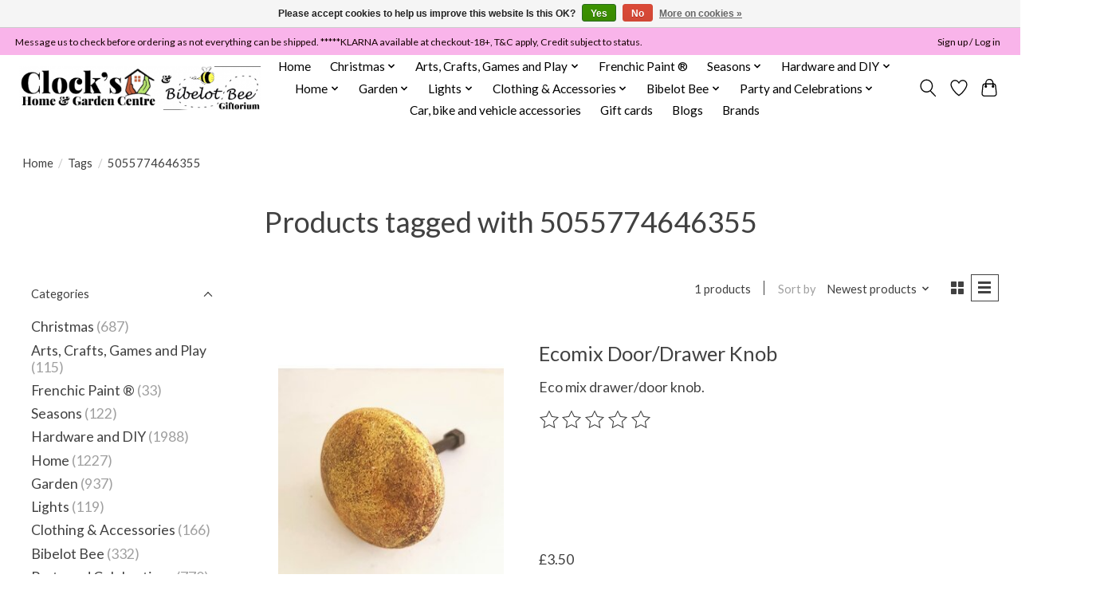

--- FILE ---
content_type: text/html;charset=utf-8
request_url: https://www.clockshomeandgarden.com/tags/5055774646355/
body_size: 15907
content:
<!DOCTYPE html>
<html lang="en">
  <head>
    <meta charset="utf-8"/>
<!-- [START] 'blocks/head.rain' -->
<!--

  (c) 2008-2026 Lightspeed Netherlands B.V.
  http://www.lightspeedhq.com
  Generated: 26-01-2026 @ 16:51:46

-->
<link rel="canonical" href="https://www.clockshomeandgarden.com/tags/5055774646355/"/>
<link rel="alternate" href="https://www.clockshomeandgarden.com/index.rss" type="application/rss+xml" title="New products"/>
<link href="https://cdn.webshopapp.com/assets/cookielaw.css?2025-02-20" rel="stylesheet" type="text/css"/>
<meta name="robots" content="noodp,noydir"/>
<meta name="google-site-verification" content="xyLe0cC50xDg_mpSaxONanQ8GSRVVp6RMsN5ZO4DAs0"/>
<meta property="og:url" content="https://www.clockshomeandgarden.com/tags/5055774646355/?source=facebook"/>
<meta property="og:site_name" content="Clock’s Home and Garden "/>
<meta property="og:title" content="5055774646355"/>
<meta property="og:description" content="DIY home and garden store selling fair trade soft furnishings  and workwear.  Selling DIY, workwear, homeware and gardening products including seasonal decor."/>
<script>
<meta name="facebook-domain-verification" content="5sb2hbezm0ydd9d0qij9oubrlree3f" />
</script>
<!--[if lt IE 9]>
<script src="https://cdn.webshopapp.com/assets/html5shiv.js?2025-02-20"></script>
<![endif]-->
<!-- [END] 'blocks/head.rain' -->
    <title>5055774646355 - Clock’s Home and Garden </title>
    <meta name="description" content="DIY home and garden store selling fair trade soft furnishings  and workwear.  Selling DIY, workwear, homeware and gardening products including seasonal decor." />
    <meta name="keywords" content="5055774646355, DIY, home, hardware, garden, workwear, footwear, yankee, timber, tools, paint, decorating, key cutting, key making, paint mixing, Yankee candle, PPR, cleaning, homeware, decor, candle,  yankee, fair trade, sass &amp; belle, Ian snow,  hand" />
    <meta http-equiv="X-UA-Compatible" content="IE=edge">
    <meta name="viewport" content="width=device-width, initial-scale=1">
    <meta name="apple-mobile-web-app-capable" content="yes">
    <meta name="apple-mobile-web-app-status-bar-style" content="black">
    
    <script>document.getElementsByTagName("html")[0].className += " js";</script>

    <link rel="shortcut icon" href="https://cdn.webshopapp.com/shops/279893/themes/174583/v/2063022/assets/favicon.png?20240112221224" type="image/x-icon" />
    <link href='//fonts.googleapis.com/css?family=Lato:400,300,600&display=swap' rel='stylesheet' type='text/css'>
<link href='//fonts.googleapis.com/css?family=Lato:400,300,600&display=swap' rel='stylesheet' type='text/css'>
    <link rel="stylesheet" href="https://cdn.webshopapp.com/assets/gui-2-0.css?2025-02-20" />
    <link rel="stylesheet" href="https://cdn.webshopapp.com/assets/gui-responsive-2-0.css?2025-02-20" />
    <link id="lightspeedframe" rel="stylesheet" href="https://cdn.webshopapp.com/shops/279893/themes/174583/assets/style.css?2026010310063920210104192718" />
    <!-- browsers not supporting CSS variables -->
    <script>
      if(!('CSS' in window) || !CSS.supports('color', 'var(--color-var)')) {var cfStyle = document.getElementById('lightspeedframe');if(cfStyle) {var href = cfStyle.getAttribute('href');href = href.replace('style.css', 'style-fallback.css');cfStyle.setAttribute('href', href);}}
    </script>
    <link rel="stylesheet" href="https://cdn.webshopapp.com/shops/279893/themes/174583/assets/settings.css?2026010310063920210104192718" />
    <link rel="stylesheet" href="https://cdn.webshopapp.com/shops/279893/themes/174583/assets/custom.css?2026010310063920210104192718" />

    <script src="https://cdn.webshopapp.com/assets/jquery-3-7-1.js?2025-02-20"></script>
    <script src="https://cdn.webshopapp.com/assets/jquery-ui-1-14-1.js?2025-02-20"></script>

  </head>
  <body>
    
          <header class="main-header main-header--mobile js-main-header position-relative">
  <div class="main-header__top-section">
    <div class="main-header__nav-grid justify-between@md container max-width-lg text-xs padding-y-xxs">
      <div>Message us to check before ordering as not everything can be shipped.  *****KLARNA  available at checkout-18+, T&C apply, Credit subject to status. </div>
      <ul class="main-header__list flex-grow flex-basis-0 justify-end@md display@md">        
                
                        <li class="main-header__item"><a href="https://www.clockshomeandgarden.com/account/" class="main-header__link" title="My account">Sign up / Log in</a></li>
      </ul>
    </div>
  </div>
  <div class="main-header__mobile-content container max-width-lg">
          <a href="https://www.clockshomeandgarden.com/" class="main-header__logo" title="Selling DIY, hardware, workwear, homeware and gardening products including seasonal decor.  We have big brand names at low prices.  We stock a  wide range of essential hardware for your home and garden. Our store includes the wonderful Bibelot Bee Giftori">
        <img src="https://cdn.webshopapp.com/shops/279893/themes/174583/v/1915255/assets/logo.png?20230609172110" alt="Selling DIY, hardware, workwear, homeware and gardening products including seasonal decor.  We have big brand names at low prices.  We stock a  wide range of essential hardware for your home and garden. Our store includes the wonderful Bibelot Bee Giftori">
              </a>
        
    <div class="flex items-center">
            <a href="https://www.clockshomeandgarden.com/account/wishlist/" class="main-header__mobile-btn js-tab-focus">
        <svg class="icon" viewBox="0 0 24 25" fill="none"><title>Go to wishlist</title><path d="M11.3785 4.50387L12 5.42378L12.6215 4.50387C13.6598 2.96698 15.4376 1.94995 17.4545 1.94995C20.65 1.94995 23.232 4.49701 23.25 7.6084C23.2496 8.53335 22.927 9.71432 22.3056 11.056C21.689 12.3875 20.8022 13.8258 19.7333 15.249C17.6019 18.0872 14.7978 20.798 12.0932 22.4477L12 22.488L11.9068 22.4477C9.20215 20.798 6.3981 18.0872 4.26667 15.249C3.1978 13.8258 2.31101 12.3875 1.69437 11.056C1.07303 9.71436 0.750466 8.53342 0.75 7.60848C0.767924 4.49706 3.34993 1.94995 6.54545 1.94995C8.56242 1.94995 10.3402 2.96698 11.3785 4.50387Z" stroke="currentColor" stroke-width="1.5" fill="none"/></svg>
        <span class="sr-only">Wishlist</span>
      </a>
            <button class="reset main-header__mobile-btn js-tab-focus" aria-controls="cartDrawer">
        <svg class="icon" viewBox="0 0 24 25" fill="none"><title>Toggle cart</title><path d="M2.90171 9.65153C3.0797 8.00106 4.47293 6.75 6.13297 6.75H17.867C19.527 6.75 20.9203 8.00105 21.0982 9.65153L22.1767 19.6515C22.3839 21.5732 20.8783 23.25 18.9454 23.25H5.05454C3.1217 23.25 1.61603 21.5732 1.82328 19.6515L2.90171 9.65153Z" stroke="currentColor" stroke-width="1.5" fill="none"/>
        <path d="M7.19995 9.6001V5.7001C7.19995 2.88345 9.4833 0.600098 12.3 0.600098C15.1166 0.600098 17.4 2.88345 17.4 5.7001V9.6001" stroke="currentColor" stroke-width="1.5" fill="none"/>
        <circle cx="7.19996" cy="10.2001" r="1.8" fill="currentColor"/>
        <ellipse cx="17.4" cy="10.2001" rx="1.8" ry="1.8" fill="currentColor"/></svg>
        <span class="sr-only">Cart</span>
              </button>

      <button class="reset anim-menu-btn js-anim-menu-btn main-header__nav-control js-tab-focus" aria-label="Toggle menu">
        <i class="anim-menu-btn__icon anim-menu-btn__icon--close" aria-hidden="true"></i>
      </button>
    </div>
  </div>

  <div class="main-header__nav" role="navigation">
    <div class="main-header__nav-grid justify-between@md container max-width-lg">
      <div class="main-header__nav-logo-wrapper flex-shrink-0">
        
                  <a href="https://www.clockshomeandgarden.com/" class="main-header__logo" title="Selling DIY, hardware, workwear, homeware and gardening products including seasonal decor.  We have big brand names at low prices.  We stock a  wide range of essential hardware for your home and garden. Our store includes the wonderful Bibelot Bee Giftori">
            <img src="https://cdn.webshopapp.com/shops/279893/themes/174583/v/1915255/assets/logo.png?20230609172110" alt="Selling DIY, hardware, workwear, homeware and gardening products including seasonal decor.  We have big brand names at low prices.  We stock a  wide range of essential hardware for your home and garden. Our store includes the wonderful Bibelot Bee Giftori">
                      </a>
              </div>
      
      <form action="https://www.clockshomeandgarden.com/search/" method="get" role="search" class="padding-y-md hide@md">
        <label class="sr-only" for="searchInputMobile">Search</label>
        <input class="header-v3__nav-form-control form-control width-100%" value="" autocomplete="off" type="search" name="q" id="searchInputMobile" placeholder="Search...">
      </form>

      <ul class="main-header__list flex-grow flex-basis-0 flex-wrap justify-center@md">
        
                <li class="main-header__item">
          <a class="main-header__link" href="https://www.clockshomeandgarden.com/">Home</a>
        </li>
        
                <li class="main-header__item js-main-nav__item">
          <a class="main-header__link js-main-nav__control" href="https://www.clockshomeandgarden.com/christmas/">
            <span>Christmas</span>            <svg class="main-header__dropdown-icon icon" viewBox="0 0 16 16"><polygon fill="currentColor" points="8,11.4 2.6,6 4,4.6 8,8.6 12,4.6 13.4,6 "></polygon></svg>                        <i class="main-header__arrow-icon" aria-hidden="true">
              <svg class="icon" viewBox="0 0 16 16">
                <g class="icon__group" fill="none" stroke="currentColor" stroke-linecap="square" stroke-miterlimit="10" stroke-width="2">
                  <path d="M2 2l12 12" />
                  <path d="M14 2L2 14" />
                </g>
              </svg>
            </i>
                        
          </a>
                    <ul class="main-header__dropdown">
            <li class="main-header__dropdown-item"><a href="https://www.clockshomeandgarden.com/christmas/" class="main-header__dropdown-link hide@md">All Christmas</a></li>
                        <li class="main-header__dropdown-item">
              <a class="main-header__dropdown-link" href="https://www.clockshomeandgarden.com/christmas/advent/">
                Advent
                                              </a>

                          </li>
                        <li class="main-header__dropdown-item">
              <a class="main-header__dropdown-link" href="https://www.clockshomeandgarden.com/christmas/christmas-new-year-party/">
                Christmas/New Year Party
                                              </a>

                          </li>
                        <li class="main-header__dropdown-item js-main-nav__item position-relative">
              <a class="main-header__dropdown-link js-main-nav__control flex justify-between " href="https://www.clockshomeandgarden.com/christmas/baubles-and-hanging-decorations/">
                Baubles and Hanging Decorations
                <svg class="dropdown__desktop-icon icon" aria-hidden="true" viewBox="0 0 12 12"><polyline stroke-width="1" stroke="currentColor" fill="none" stroke-linecap="round" stroke-linejoin="round" points="3.5 0.5 9.5 6 3.5 11.5"></polyline></svg>                                <i class="main-header__arrow-icon" aria-hidden="true">
                  <svg class="icon" viewBox="0 0 16 16">
                    <g class="icon__group" fill="none" stroke="currentColor" stroke-linecap="square" stroke-miterlimit="10" stroke-width="2">
                      <path d="M2 2l12 12" />
                      <path d="M14 2L2 14" />
                    </g>
                  </svg>
                </i>
                              </a>

                            <ul class="main-header__dropdown">
                <li><a href="https://www.clockshomeandgarden.com/christmas/baubles-and-hanging-decorations/" class="main-header__dropdown-link hide@md">All Baubles and Hanging Decorations</a></li>
                                <li><a class="main-header__dropdown-link" href="https://www.clockshomeandgarden.com/christmas/baubles-and-hanging-decorations/shatterproof-decorations/">Shatterproof decorations</a></li>
                              </ul>
                          </li>
                        <li class="main-header__dropdown-item">
              <a class="main-header__dropdown-link" href="https://www.clockshomeandgarden.com/christmas/wreaths-swags-and-garlands/">
                Wreaths, Swags and Garlands
                                              </a>

                          </li>
                        <li class="main-header__dropdown-item">
              <a class="main-header__dropdown-link" href="https://www.clockshomeandgarden.com/christmas/nutcrackers-ornaments/">
                Nutcrackers &amp; Ornaments
                                              </a>

                          </li>
                        <li class="main-header__dropdown-item">
              <a class="main-header__dropdown-link" href="https://www.clockshomeandgarden.com/christmas/lit-villages-christmas-scene/">
                Lit Villages - christmas scene
                                              </a>

                          </li>
                        <li class="main-header__dropdown-item">
              <a class="main-header__dropdown-link" href="https://www.clockshomeandgarden.com/christmas/christmas-candle/">
                Christmas Candle
                                              </a>

                          </li>
                        <li class="main-header__dropdown-item">
              <a class="main-header__dropdown-link" href="https://www.clockshomeandgarden.com/christmas/santa-father-christmas-st-nicholas/">
                Santa, Father Christmas, St Nicholas
                                              </a>

                          </li>
                        <li class="main-header__dropdown-item">
              <a class="main-header__dropdown-link" href="https://www.clockshomeandgarden.com/christmas/lights/">
                Lights
                                              </a>

                          </li>
                        <li class="main-header__dropdown-item">
              <a class="main-header__dropdown-link" href="https://www.clockshomeandgarden.com/christmas/trees-tree-stands-and-tree-skirts/">
                Trees, Tree Stands and Tree Skirts
                                              </a>

                          </li>
                        <li class="main-header__dropdown-item">
              <a class="main-header__dropdown-link" href="https://www.clockshomeandgarden.com/christmas/cards-tags-wrapping-and-bags/">
                Cards, tags, wrapping  and bags
                                              </a>

                          </li>
                        <li class="main-header__dropdown-item">
              <a class="main-header__dropdown-link" href="https://www.clockshomeandgarden.com/christmas/water-spinners-and-snow-globes/">
                Water Spinners and Snow Globes
                                              </a>

                          </li>
                        <li class="main-header__dropdown-item">
              <a class="main-header__dropdown-link" href="https://www.clockshomeandgarden.com/christmas/acrylic-led/">
                Acrylic LED
                                              </a>

                          </li>
                        <li class="main-header__dropdown-item">
              <a class="main-header__dropdown-link" href="https://www.clockshomeandgarden.com/christmas/tinsel/">
                Tinsel
                                              </a>

                          </li>
                      </ul>
                  </li>
                <li class="main-header__item js-main-nav__item">
          <a class="main-header__link js-main-nav__control" href="https://www.clockshomeandgarden.com/arts-crafts-games-and-play/">
            <span>Arts, Crafts, Games and Play</span>            <svg class="main-header__dropdown-icon icon" viewBox="0 0 16 16"><polygon fill="currentColor" points="8,11.4 2.6,6 4,4.6 8,8.6 12,4.6 13.4,6 "></polygon></svg>                        <i class="main-header__arrow-icon" aria-hidden="true">
              <svg class="icon" viewBox="0 0 16 16">
                <g class="icon__group" fill="none" stroke="currentColor" stroke-linecap="square" stroke-miterlimit="10" stroke-width="2">
                  <path d="M2 2l12 12" />
                  <path d="M14 2L2 14" />
                </g>
              </svg>
            </i>
                        
          </a>
                    <ul class="main-header__dropdown">
            <li class="main-header__dropdown-item"><a href="https://www.clockshomeandgarden.com/arts-crafts-games-and-play/" class="main-header__dropdown-link hide@md">All Arts, Crafts, Games and Play</a></li>
                        <li class="main-header__dropdown-item js-main-nav__item position-relative">
              <a class="main-header__dropdown-link js-main-nav__control flex justify-between " href="https://www.clockshomeandgarden.com/arts-crafts-games-and-play/toys-games-play/">
                Toys,  Games &amp; Play
                <svg class="dropdown__desktop-icon icon" aria-hidden="true" viewBox="0 0 12 12"><polyline stroke-width="1" stroke="currentColor" fill="none" stroke-linecap="round" stroke-linejoin="round" points="3.5 0.5 9.5 6 3.5 11.5"></polyline></svg>                                <i class="main-header__arrow-icon" aria-hidden="true">
                  <svg class="icon" viewBox="0 0 16 16">
                    <g class="icon__group" fill="none" stroke="currentColor" stroke-linecap="square" stroke-miterlimit="10" stroke-width="2">
                      <path d="M2 2l12 12" />
                      <path d="M14 2L2 14" />
                    </g>
                  </svg>
                </i>
                              </a>

                            <ul class="main-header__dropdown">
                <li><a href="https://www.clockshomeandgarden.com/arts-crafts-games-and-play/toys-games-play/" class="main-header__dropdown-link hide@md">All Toys,  Games &amp; Play</a></li>
                                <li><a class="main-header__dropdown-link" href="https://www.clockshomeandgarden.com/arts-crafts-games-and-play/toys-games-play/soft-toy/">Soft Toy</a></li>
                                <li><a class="main-header__dropdown-link" href="https://www.clockshomeandgarden.com/arts-crafts-games-and-play/toys-games-play/wooden-toys/">Wooden Toys</a></li>
                                <li><a class="main-header__dropdown-link" href="https://www.clockshomeandgarden.com/arts-crafts-games-and-play/toys-games-play/play/">Play</a></li>
                              </ul>
                          </li>
                        <li class="main-header__dropdown-item">
              <a class="main-header__dropdown-link" href="https://www.clockshomeandgarden.com/arts-crafts-games-and-play/appliques-and-patches/">
                Appliques and Patches
                                              </a>

                          </li>
                        <li class="main-header__dropdown-item">
              <a class="main-header__dropdown-link" href="https://www.clockshomeandgarden.com/arts-crafts-games-and-play/stencils-and-stamps/">
                Stencils and Stamps
                                              </a>

                          </li>
                      </ul>
                  </li>
                <li class="main-header__item">
          <a class="main-header__link" href="https://www.clockshomeandgarden.com/frenchic-paint/">
            Frenchic Paint ®                                    
          </a>
                  </li>
                <li class="main-header__item js-main-nav__item">
          <a class="main-header__link js-main-nav__control" href="https://www.clockshomeandgarden.com/seasons/">
            <span>Seasons </span>            <svg class="main-header__dropdown-icon icon" viewBox="0 0 16 16"><polygon fill="currentColor" points="8,11.4 2.6,6 4,4.6 8,8.6 12,4.6 13.4,6 "></polygon></svg>                        <i class="main-header__arrow-icon" aria-hidden="true">
              <svg class="icon" viewBox="0 0 16 16">
                <g class="icon__group" fill="none" stroke="currentColor" stroke-linecap="square" stroke-miterlimit="10" stroke-width="2">
                  <path d="M2 2l12 12" />
                  <path d="M14 2L2 14" />
                </g>
              </svg>
            </i>
                        
          </a>
                    <ul class="main-header__dropdown">
            <li class="main-header__dropdown-item"><a href="https://www.clockshomeandgarden.com/seasons/" class="main-header__dropdown-link hide@md">All Seasons </a></li>
                        <li class="main-header__dropdown-item">
              <a class="main-header__dropdown-link" href="https://www.clockshomeandgarden.com/seasons/spring/">
                Spring
                                              </a>

                          </li>
                        <li class="main-header__dropdown-item">
              <a class="main-header__dropdown-link" href="https://www.clockshomeandgarden.com/seasons/summer/">
                Summer
                                              </a>

                          </li>
                        <li class="main-header__dropdown-item">
              <a class="main-header__dropdown-link" href="https://www.clockshomeandgarden.com/seasons/autumn-fall/">
                Autumn/Fall
                                              </a>

                          </li>
                        <li class="main-header__dropdown-item">
              <a class="main-header__dropdown-link" href="https://www.clockshomeandgarden.com/seasons/winter/">
                Winter
                                              </a>

                          </li>
                      </ul>
                  </li>
                <li class="main-header__item js-main-nav__item">
          <a class="main-header__link js-main-nav__control" href="https://www.clockshomeandgarden.com/hardware-and-diy/">
            <span>Hardware and DIY</span>            <svg class="main-header__dropdown-icon icon" viewBox="0 0 16 16"><polygon fill="currentColor" points="8,11.4 2.6,6 4,4.6 8,8.6 12,4.6 13.4,6 "></polygon></svg>                        <i class="main-header__arrow-icon" aria-hidden="true">
              <svg class="icon" viewBox="0 0 16 16">
                <g class="icon__group" fill="none" stroke="currentColor" stroke-linecap="square" stroke-miterlimit="10" stroke-width="2">
                  <path d="M2 2l12 12" />
                  <path d="M14 2L2 14" />
                </g>
              </svg>
            </i>
                        
          </a>
                    <ul class="main-header__dropdown">
            <li class="main-header__dropdown-item"><a href="https://www.clockshomeandgarden.com/hardware-and-diy/" class="main-header__dropdown-link hide@md">All Hardware and DIY</a></li>
                        <li class="main-header__dropdown-item">
              <a class="main-header__dropdown-link" href="https://www.clockshomeandgarden.com/hardware-and-diy/brass-hardware/">
                Brass Hardware
                                              </a>

                          </li>
                        <li class="main-header__dropdown-item js-main-nav__item position-relative">
              <a class="main-header__dropdown-link js-main-nav__control flex justify-between " href="https://www.clockshomeandgarden.com/hardware-and-diy/building-materials-and-building-consumables/">
                Building Materials and Building Consumables
                <svg class="dropdown__desktop-icon icon" aria-hidden="true" viewBox="0 0 12 12"><polyline stroke-width="1" stroke="currentColor" fill="none" stroke-linecap="round" stroke-linejoin="round" points="3.5 0.5 9.5 6 3.5 11.5"></polyline></svg>                                <i class="main-header__arrow-icon" aria-hidden="true">
                  <svg class="icon" viewBox="0 0 16 16">
                    <g class="icon__group" fill="none" stroke="currentColor" stroke-linecap="square" stroke-miterlimit="10" stroke-width="2">
                      <path d="M2 2l12 12" />
                      <path d="M14 2L2 14" />
                    </g>
                  </svg>
                </i>
                              </a>

                            <ul class="main-header__dropdown">
                <li><a href="https://www.clockshomeandgarden.com/hardware-and-diy/building-materials-and-building-consumables/" class="main-header__dropdown-link hide@md">All Building Materials and Building Consumables</a></li>
                                <li><a class="main-header__dropdown-link" href="https://www.clockshomeandgarden.com/hardware-and-diy/building-materials-and-building-consumables/aggregates-stones-gravel-sand-and-plaster/">Aggregates/stones/gravel/sand and Plaster</a></li>
                                <li><a class="main-header__dropdown-link" href="https://www.clockshomeandgarden.com/hardware-and-diy/building-materials-and-building-consumables/timber-lumber-and-sheet-stock/">Timber/Lumber and Sheet Stock</a></li>
                                <li><a class="main-header__dropdown-link" href="https://www.clockshomeandgarden.com/hardware-and-diy/building-materials-and-building-consumables/mouldings-and-plastic-extrusions/">Mouldings and  Plastic Extrusions</a></li>
                                <li><a class="main-header__dropdown-link" href="https://www.clockshomeandgarden.com/hardware-and-diy/building-materials-and-building-consumables/weather-proofing/">Weather Proofing</a></li>
                                <li><a class="main-header__dropdown-link" href="https://www.clockshomeandgarden.com/hardware-and-diy/building-materials-and-building-consumables/clear-flat-plastic-sheets/">Clear Flat Plastic Sheets</a></li>
                                <li><a class="main-header__dropdown-link" href="https://www.clockshomeandgarden.com/hardware-and-diy/building-materials-and-building-consumables/roofing/">Roofing</a></li>
                                <li><a class="main-header__dropdown-link" href="https://www.clockshomeandgarden.com/hardware-and-diy/building-materials-and-building-consumables/letters-numbers-signs/">Letters/Numbers/Signs</a></li>
                                <li><a class="main-header__dropdown-link" href="https://www.clockshomeandgarden.com/hardware-and-diy/building-materials-and-building-consumables/wood-treatments/">Wood Treatments</a></li>
                                <li><a class="main-header__dropdown-link" href="https://www.clockshomeandgarden.com/hardware-and-diy/building-materials-and-building-consumables/damp-treatment/">Damp Treatment</a></li>
                                <li><a class="main-header__dropdown-link" href="https://www.clockshomeandgarden.com/hardware-and-diy/building-materials-and-building-consumables/fixings-screws-nails-and-adhesives-glues/">Fixings, screws, nails, and  adhesives (glues)</a></li>
                                <li><a class="main-header__dropdown-link" href="https://www.clockshomeandgarden.com/hardware-and-diy/building-materials-and-building-consumables/ventilation-and-ducting/">Ventilation and Ducting</a></li>
                                <li><a class="main-header__dropdown-link" href="https://www.clockshomeandgarden.com/hardware-and-diy/building-materials-and-building-consumables/tiling/">Tiling</a></li>
                              </ul>
                          </li>
                        <li class="main-header__dropdown-item js-main-nav__item position-relative">
              <a class="main-header__dropdown-link js-main-nav__control flex justify-between " href="https://www.clockshomeandgarden.com/hardware-and-diy/decorating/">
                Decorating 
                <svg class="dropdown__desktop-icon icon" aria-hidden="true" viewBox="0 0 12 12"><polyline stroke-width="1" stroke="currentColor" fill="none" stroke-linecap="round" stroke-linejoin="round" points="3.5 0.5 9.5 6 3.5 11.5"></polyline></svg>                                <i class="main-header__arrow-icon" aria-hidden="true">
                  <svg class="icon" viewBox="0 0 16 16">
                    <g class="icon__group" fill="none" stroke="currentColor" stroke-linecap="square" stroke-miterlimit="10" stroke-width="2">
                      <path d="M2 2l12 12" />
                      <path d="M14 2L2 14" />
                    </g>
                  </svg>
                </i>
                              </a>

                            <ul class="main-header__dropdown">
                <li><a href="https://www.clockshomeandgarden.com/hardware-and-diy/decorating/" class="main-header__dropdown-link hide@md">All Decorating </a></li>
                                <li><a class="main-header__dropdown-link" href="https://www.clockshomeandgarden.com/hardware-and-diy/decorating/paint-other-liquids/">Paint other liquids</a></li>
                                <li><a class="main-header__dropdown-link" href="https://www.clockshomeandgarden.com/hardware-and-diy/decorating/brushes-and-rollers/">Brushes and rollers</a></li>
                                <li><a class="main-header__dropdown-link" href="https://www.clockshomeandgarden.com/hardware-and-diy/decorating/decorating-cleaners-preparation-and-fillers/">Decorating Cleaners, Preparation and Fillers</a></li>
                                <li><a class="main-header__dropdown-link" href="https://www.clockshomeandgarden.com/hardware-and-diy/decorating/adhesive-tape-and-sticky-back-plastic/">Adhesive Tape and Sticky Back Plastic</a></li>
                                <li><a class="main-header__dropdown-link" href="https://www.clockshomeandgarden.com/hardware-and-diy/decorating/decorating-tools/">Decorating Tools</a></li>
                                <li><a class="main-header__dropdown-link" href="https://www.clockshomeandgarden.com/hardware-and-diy/decorating/wallpaper-tools-adhesives/">Wallpaper tools, adhesives</a></li>
                              </ul>
                          </li>
                        <li class="main-header__dropdown-item js-main-nav__item position-relative">
              <a class="main-header__dropdown-link js-main-nav__control flex justify-between " href="https://www.clockshomeandgarden.com/hardware-and-diy/electrics-and-power-hardware/">
                Electrics and Power hardware
                <svg class="dropdown__desktop-icon icon" aria-hidden="true" viewBox="0 0 12 12"><polyline stroke-width="1" stroke="currentColor" fill="none" stroke-linecap="round" stroke-linejoin="round" points="3.5 0.5 9.5 6 3.5 11.5"></polyline></svg>                                <i class="main-header__arrow-icon" aria-hidden="true">
                  <svg class="icon" viewBox="0 0 16 16">
                    <g class="icon__group" fill="none" stroke="currentColor" stroke-linecap="square" stroke-miterlimit="10" stroke-width="2">
                      <path d="M2 2l12 12" />
                      <path d="M14 2L2 14" />
                    </g>
                  </svg>
                </i>
                              </a>

                            <ul class="main-header__dropdown">
                <li><a href="https://www.clockshomeandgarden.com/hardware-and-diy/electrics-and-power-hardware/" class="main-header__dropdown-link hide@md">All Electrics and Power hardware</a></li>
                                <li><a class="main-header__dropdown-link" href="https://www.clockshomeandgarden.com/hardware-and-diy/electrics-and-power-hardware/audio-television-and-aerial/">Audio / Television and Aerial</a></li>
                                <li><a class="main-header__dropdown-link" href="https://www.clockshomeandgarden.com/hardware-and-diy/electrics-and-power-hardware/light-pull-cord-pulls/">Light pull/Cord Pulls</a></li>
                                <li><a class="main-header__dropdown-link" href="https://www.clockshomeandgarden.com/hardware-and-diy/electrics-and-power-hardware/sockets-switches-and-boxes/">Sockets, Switches and Boxes</a></li>
                                <li><a class="main-header__dropdown-link" href="https://www.clockshomeandgarden.com/hardware-and-diy/electrics-and-power-hardware/fixings/">Fixings</a></li>
                                <li><a class="main-header__dropdown-link" href="https://www.clockshomeandgarden.com/hardware-and-diy/electrics-and-power-hardware/consumables/">Consumables</a></li>
                                <li><a class="main-header__dropdown-link" href="https://www.clockshomeandgarden.com/hardware-and-diy/electrics-and-power-hardware/cable-leads-and-connectors/">Cable, Leads and Connectors</a></li>
                                <li><a class="main-header__dropdown-link" href="https://www.clockshomeandgarden.com/hardware-and-diy/electrics-and-power-hardware/trunking-conduit/">Trunking/Conduit</a></li>
                                <li><a class="main-header__dropdown-link" href="https://www.clockshomeandgarden.com/hardware-and-diy/electrics-and-power-hardware/appliances/">Appliances</a></li>
                                <li><a class="main-header__dropdown-link" href="https://www.clockshomeandgarden.com/hardware-and-diy/electrics-and-power-hardware/broadband-and-telephone-accessories/">Broadband and Telephone Accessories</a></li>
                                <li><a class="main-header__dropdown-link" href="https://www.clockshomeandgarden.com/hardware-and-diy/electrics-and-power-hardware/lighting/">Lighting</a></li>
                                <li><a class="main-header__dropdown-link" href="https://www.clockshomeandgarden.com/hardware-and-diy/electrics-and-power-hardware/mains-plugs-timers-and-adaptors/">Mains Plugs, Timers and Adaptors</a></li>
                              </ul>
                          </li>
                        <li class="main-header__dropdown-item js-main-nav__item position-relative">
              <a class="main-header__dropdown-link js-main-nav__control flex justify-between " href="https://www.clockshomeandgarden.com/hardware-and-diy/ironmongery/">
                Ironmongery
                <svg class="dropdown__desktop-icon icon" aria-hidden="true" viewBox="0 0 12 12"><polyline stroke-width="1" stroke="currentColor" fill="none" stroke-linecap="round" stroke-linejoin="round" points="3.5 0.5 9.5 6 3.5 11.5"></polyline></svg>                                <i class="main-header__arrow-icon" aria-hidden="true">
                  <svg class="icon" viewBox="0 0 16 16">
                    <g class="icon__group" fill="none" stroke="currentColor" stroke-linecap="square" stroke-miterlimit="10" stroke-width="2">
                      <path d="M2 2l12 12" />
                      <path d="M14 2L2 14" />
                    </g>
                  </svg>
                </i>
                              </a>

                            <ul class="main-header__dropdown">
                <li><a href="https://www.clockshomeandgarden.com/hardware-and-diy/ironmongery/" class="main-header__dropdown-link hide@md">All Ironmongery</a></li>
                                <li><a class="main-header__dropdown-link" href="https://www.clockshomeandgarden.com/hardware-and-diy/ironmongery/door-hardware/">Door Hardware</a></li>
                                <li><a class="main-header__dropdown-link" href="https://www.clockshomeandgarden.com/hardware-and-diy/ironmongery/general/">General</a></li>
                                <li><a class="main-header__dropdown-link" href="https://www.clockshomeandgarden.com/hardware-and-diy/ironmongery/brackets/">Brackets</a></li>
                                <li><a class="main-header__dropdown-link" href="https://www.clockshomeandgarden.com/hardware-and-diy/ironmongery/hinges/">Hinges</a></li>
                                <li><a class="main-header__dropdown-link" href="https://www.clockshomeandgarden.com/hardware-and-diy/ironmongery/casters-rollers-wheels/">Casters, Rollers, Wheels</a></li>
                                <li><a class="main-header__dropdown-link" href="https://www.clockshomeandgarden.com/hardware-and-diy/ironmongery/hooks-eyes-fastenings/">Hooks, eyes, fastenings</a></li>
                              </ul>
                          </li>
                        <li class="main-header__dropdown-item js-main-nav__item position-relative">
              <a class="main-header__dropdown-link js-main-nav__control flex justify-between " href="https://www.clockshomeandgarden.com/hardware-and-diy/plumbing-hardware/">
                Plumbing Hardware
                <svg class="dropdown__desktop-icon icon" aria-hidden="true" viewBox="0 0 12 12"><polyline stroke-width="1" stroke="currentColor" fill="none" stroke-linecap="round" stroke-linejoin="round" points="3.5 0.5 9.5 6 3.5 11.5"></polyline></svg>                                <i class="main-header__arrow-icon" aria-hidden="true">
                  <svg class="icon" viewBox="0 0 16 16">
                    <g class="icon__group" fill="none" stroke="currentColor" stroke-linecap="square" stroke-miterlimit="10" stroke-width="2">
                      <path d="M2 2l12 12" />
                      <path d="M14 2L2 14" />
                    </g>
                  </svg>
                </i>
                              </a>

                            <ul class="main-header__dropdown">
                <li><a href="https://www.clockshomeandgarden.com/hardware-and-diy/plumbing-hardware/" class="main-header__dropdown-link hide@md">All Plumbing Hardware</a></li>
                                <li><a class="main-header__dropdown-link" href="https://www.clockshomeandgarden.com/hardware-and-diy/plumbing-hardware/insulation/">Insulation</a></li>
                                <li><a class="main-header__dropdown-link" href="https://www.clockshomeandgarden.com/hardware-and-diy/plumbing-hardware/tap-and-basin-fittings/">Tap and Basin Fittings</a></li>
                                <li><a class="main-header__dropdown-link" href="https://www.clockshomeandgarden.com/hardware-and-diy/plumbing-hardware/pipe-and-accessories/">Pipe and accessories</a></li>
                                <li><a class="main-header__dropdown-link" href="https://www.clockshomeandgarden.com/hardware-and-diy/plumbing-hardware/heating-radiator-accessories/">Heating Radiator Accessories</a></li>
                                <li><a class="main-header__dropdown-link" href="https://www.clockshomeandgarden.com/hardware-and-diy/plumbing-hardware/toilet-and-bidet-accessories/">Toilet and Bidet Accessories</a></li>
                                <li><a class="main-header__dropdown-link" href="https://www.clockshomeandgarden.com/hardware-and-diy/plumbing-hardware/tools-and-materials/">Tools and Materials</a></li>
                                <li><a class="main-header__dropdown-link" href="https://www.clockshomeandgarden.com/hardware-and-diy/plumbing-hardware/metal-pipe-fittings/">Metal Pipe Fittings</a></li>
                                <li><a class="main-header__dropdown-link" href="https://www.clockshomeandgarden.com/hardware-and-diy/plumbing-hardware/plumbing-accessories/">Plumbing Accessories</a></li>
                              </ul>
                          </li>
                        <li class="main-header__dropdown-item js-main-nav__item position-relative">
              <a class="main-header__dropdown-link js-main-nav__control flex justify-between " href="https://www.clockshomeandgarden.com/hardware-and-diy/tools/">
                Tools
                <svg class="dropdown__desktop-icon icon" aria-hidden="true" viewBox="0 0 12 12"><polyline stroke-width="1" stroke="currentColor" fill="none" stroke-linecap="round" stroke-linejoin="round" points="3.5 0.5 9.5 6 3.5 11.5"></polyline></svg>                                <i class="main-header__arrow-icon" aria-hidden="true">
                  <svg class="icon" viewBox="0 0 16 16">
                    <g class="icon__group" fill="none" stroke="currentColor" stroke-linecap="square" stroke-miterlimit="10" stroke-width="2">
                      <path d="M2 2l12 12" />
                      <path d="M14 2L2 14" />
                    </g>
                  </svg>
                </i>
                              </a>

                            <ul class="main-header__dropdown">
                <li><a href="https://www.clockshomeandgarden.com/hardware-and-diy/tools/" class="main-header__dropdown-link hide@md">All Tools</a></li>
                                <li><a class="main-header__dropdown-link" href="https://www.clockshomeandgarden.com/hardware-and-diy/tools/steps-and-ladders/">Steps and Ladders</a></li>
                                <li><a class="main-header__dropdown-link" href="https://www.clockshomeandgarden.com/hardware-and-diy/tools/cutting-and-cutting-discs/">Cutting and cutting discs</a></li>
                                <li><a class="main-header__dropdown-link" href="https://www.clockshomeandgarden.com/hardware-and-diy/tools/power-tools/">Power Tools</a></li>
                                <li><a class="main-header__dropdown-link" href="https://www.clockshomeandgarden.com/hardware-and-diy/tools/drill-bits/">Drill Bits</a></li>
                                <li><a class="main-header__dropdown-link" href="https://www.clockshomeandgarden.com/hardware-and-diy/tools/hammers/">Hammers</a></li>
                                <li><a class="main-header__dropdown-link" href="https://www.clockshomeandgarden.com/hardware-and-diy/tools/ppe-protective-personal-equipment/">PPE (Protective Personal Equipment)</a></li>
                              </ul>
                          </li>
                      </ul>
                  </li>
                <li class="main-header__item js-main-nav__item">
          <a class="main-header__link js-main-nav__control" href="https://www.clockshomeandgarden.com/home/">
            <span>Home</span>            <svg class="main-header__dropdown-icon icon" viewBox="0 0 16 16"><polygon fill="currentColor" points="8,11.4 2.6,6 4,4.6 8,8.6 12,4.6 13.4,6 "></polygon></svg>                        <i class="main-header__arrow-icon" aria-hidden="true">
              <svg class="icon" viewBox="0 0 16 16">
                <g class="icon__group" fill="none" stroke="currentColor" stroke-linecap="square" stroke-miterlimit="10" stroke-width="2">
                  <path d="M2 2l12 12" />
                  <path d="M14 2L2 14" />
                </g>
              </svg>
            </i>
                        
          </a>
                    <ul class="main-header__dropdown">
            <li class="main-header__dropdown-item"><a href="https://www.clockshomeandgarden.com/home/" class="main-header__dropdown-link hide@md">All Home</a></li>
                        <li class="main-header__dropdown-item js-main-nav__item position-relative">
              <a class="main-header__dropdown-link js-main-nav__control flex justify-between " href="https://www.clockshomeandgarden.com/home/home-essentials/">
                Home Essentials
                <svg class="dropdown__desktop-icon icon" aria-hidden="true" viewBox="0 0 12 12"><polyline stroke-width="1" stroke="currentColor" fill="none" stroke-linecap="round" stroke-linejoin="round" points="3.5 0.5 9.5 6 3.5 11.5"></polyline></svg>                                <i class="main-header__arrow-icon" aria-hidden="true">
                  <svg class="icon" viewBox="0 0 16 16">
                    <g class="icon__group" fill="none" stroke="currentColor" stroke-linecap="square" stroke-miterlimit="10" stroke-width="2">
                      <path d="M2 2l12 12" />
                      <path d="M14 2L2 14" />
                    </g>
                  </svg>
                </i>
                              </a>

                            <ul class="main-header__dropdown">
                <li><a href="https://www.clockshomeandgarden.com/home/home-essentials/" class="main-header__dropdown-link hide@md">All Home Essentials</a></li>
                                <li><a class="main-header__dropdown-link" href="https://www.clockshomeandgarden.com/home/home-essentials/furniture/">Furniture</a></li>
                                <li><a class="main-header__dropdown-link" href="https://www.clockshomeandgarden.com/home/home-essentials/waste-bins-rubbish-buckets-containers/">Waste, bins, rubbish, buckets &amp; containers</a></li>
                                <li><a class="main-header__dropdown-link" href="https://www.clockshomeandgarden.com/home/home-essentials/kitchen-dining/">Kitchen &amp; Dining</a></li>
                                <li><a class="main-header__dropdown-link" href="https://www.clockshomeandgarden.com/home/home-essentials/bathroom-accessories/">Bathroom Accessories</a></li>
                                <li><a class="main-header__dropdown-link" href="https://www.clockshomeandgarden.com/home/home-essentials/health-household/">Health &amp; Household</a></li>
                              </ul>
                          </li>
                        <li class="main-header__dropdown-item js-main-nav__item position-relative">
              <a class="main-header__dropdown-link js-main-nav__control flex justify-between " href="https://www.clockshomeandgarden.com/home/home-furnishings/">
                Home Furnishings
                <svg class="dropdown__desktop-icon icon" aria-hidden="true" viewBox="0 0 12 12"><polyline stroke-width="1" stroke="currentColor" fill="none" stroke-linecap="round" stroke-linejoin="round" points="3.5 0.5 9.5 6 3.5 11.5"></polyline></svg>                                <i class="main-header__arrow-icon" aria-hidden="true">
                  <svg class="icon" viewBox="0 0 16 16">
                    <g class="icon__group" fill="none" stroke="currentColor" stroke-linecap="square" stroke-miterlimit="10" stroke-width="2">
                      <path d="M2 2l12 12" />
                      <path d="M14 2L2 14" />
                    </g>
                  </svg>
                </i>
                              </a>

                            <ul class="main-header__dropdown">
                <li><a href="https://www.clockshomeandgarden.com/home/home-furnishings/" class="main-header__dropdown-link hide@md">All Home Furnishings</a></li>
                                <li><a class="main-header__dropdown-link" href="https://www.clockshomeandgarden.com/home/home-furnishings/soft-furnishings/">Soft  Furnishings</a></li>
                                <li><a class="main-header__dropdown-link" href="https://www.clockshomeandgarden.com/home/home-furnishings/decor/">Decor</a></li>
                                <li><a class="main-header__dropdown-link" href="https://www.clockshomeandgarden.com/home/home-furnishings/home-fragrances/">Home Fragrances</a></li>
                                <li><a class="main-header__dropdown-link" href="https://www.clockshomeandgarden.com/home/home-furnishings/organisation-storage/">Organisation &amp; Storage</a></li>
                                <li><a class="main-header__dropdown-link" href="https://www.clockshomeandgarden.com/home/home-furnishings/fireside/">Fireside</a></li>
                              </ul>
                          </li>
                      </ul>
                  </li>
                <li class="main-header__item js-main-nav__item">
          <a class="main-header__link js-main-nav__control" href="https://www.clockshomeandgarden.com/garden/">
            <span>Garden</span>            <svg class="main-header__dropdown-icon icon" viewBox="0 0 16 16"><polygon fill="currentColor" points="8,11.4 2.6,6 4,4.6 8,8.6 12,4.6 13.4,6 "></polygon></svg>                        <i class="main-header__arrow-icon" aria-hidden="true">
              <svg class="icon" viewBox="0 0 16 16">
                <g class="icon__group" fill="none" stroke="currentColor" stroke-linecap="square" stroke-miterlimit="10" stroke-width="2">
                  <path d="M2 2l12 12" />
                  <path d="M14 2L2 14" />
                </g>
              </svg>
            </i>
                        
          </a>
                    <ul class="main-header__dropdown">
            <li class="main-header__dropdown-item"><a href="https://www.clockshomeandgarden.com/garden/" class="main-header__dropdown-link hide@md">All Garden</a></li>
                        <li class="main-header__dropdown-item js-main-nav__item position-relative">
              <a class="main-header__dropdown-link js-main-nav__control flex justify-between " href="https://www.clockshomeandgarden.com/garden/outdoor-living/">
                Outdoor Living
                <svg class="dropdown__desktop-icon icon" aria-hidden="true" viewBox="0 0 12 12"><polyline stroke-width="1" stroke="currentColor" fill="none" stroke-linecap="round" stroke-linejoin="round" points="3.5 0.5 9.5 6 3.5 11.5"></polyline></svg>                                <i class="main-header__arrow-icon" aria-hidden="true">
                  <svg class="icon" viewBox="0 0 16 16">
                    <g class="icon__group" fill="none" stroke="currentColor" stroke-linecap="square" stroke-miterlimit="10" stroke-width="2">
                      <path d="M2 2l12 12" />
                      <path d="M14 2L2 14" />
                    </g>
                  </svg>
                </i>
                              </a>

                            <ul class="main-header__dropdown">
                <li><a href="https://www.clockshomeandgarden.com/garden/outdoor-living/" class="main-header__dropdown-link hide@md">All Outdoor Living</a></li>
                                <li><a class="main-header__dropdown-link" href="https://www.clockshomeandgarden.com/garden/outdoor-living/bbq-heaters-fire/">BBQ, heaters, fire</a></li>
                                <li><a class="main-header__dropdown-link" href="https://www.clockshomeandgarden.com/garden/outdoor-living/seating/">Seating</a></li>
                                <li><a class="main-header__dropdown-link" href="https://www.clockshomeandgarden.com/garden/outdoor-living/garden-ornaments/">Garden Ornaments</a></li>
                                <li><a class="main-header__dropdown-link" href="https://www.clockshomeandgarden.com/garden/outdoor-living/outdoor-furniture-decor/">Outdoor Furniture &amp; Decor</a></li>
                                <li><a class="main-header__dropdown-link" href="https://www.clockshomeandgarden.com/garden/outdoor-living/containers-planters-and-accessories/">Containers , Planters and Accessories</a></li>
                              </ul>
                          </li>
                        <li class="main-header__dropdown-item js-main-nav__item position-relative">
              <a class="main-header__dropdown-link js-main-nav__control flex justify-between " href="https://www.clockshomeandgarden.com/garden/gardening-essentials/">
                Gardening Essentials
                <svg class="dropdown__desktop-icon icon" aria-hidden="true" viewBox="0 0 12 12"><polyline stroke-width="1" stroke="currentColor" fill="none" stroke-linecap="round" stroke-linejoin="round" points="3.5 0.5 9.5 6 3.5 11.5"></polyline></svg>                                <i class="main-header__arrow-icon" aria-hidden="true">
                  <svg class="icon" viewBox="0 0 16 16">
                    <g class="icon__group" fill="none" stroke="currentColor" stroke-linecap="square" stroke-miterlimit="10" stroke-width="2">
                      <path d="M2 2l12 12" />
                      <path d="M14 2L2 14" />
                    </g>
                  </svg>
                </i>
                              </a>

                            <ul class="main-header__dropdown">
                <li><a href="https://www.clockshomeandgarden.com/garden/gardening-essentials/" class="main-header__dropdown-link hide@md">All Gardening Essentials</a></li>
                                <li><a class="main-header__dropdown-link" href="https://www.clockshomeandgarden.com/garden/gardening-essentials/garden-pots-saucers-trays/">Garden pots, saucers &amp; trays</a></li>
                                <li><a class="main-header__dropdown-link" href="https://www.clockshomeandgarden.com/garden/gardening-essentials/shed-and-fence/">Shed and Fence</a></li>
                                <li><a class="main-header__dropdown-link" href="https://www.clockshomeandgarden.com/garden/gardening-essentials/rope-twine-cord/">Rope/Twine/Cord</a></li>
                                <li><a class="main-header__dropdown-link" href="https://www.clockshomeandgarden.com/garden/gardening-essentials/bulbs-and-seeds/">Bulbs and Seeds</a></li>
                                <li><a class="main-header__dropdown-link" href="https://www.clockshomeandgarden.com/garden/gardening-essentials/watering/">Watering</a></li>
                                <li><a class="main-header__dropdown-link" href="https://www.clockshomeandgarden.com/garden/gardening-essentials/gardening-accessories/">Gardening Accessories</a></li>
                                <li><a class="main-header__dropdown-link" href="https://www.clockshomeandgarden.com/garden/gardening-essentials/gloves-and-boots/">Gloves and Boots</a></li>
                                <li><a class="main-header__dropdown-link" href="https://www.clockshomeandgarden.com/garden/gardening-essentials/growing-medium/">Growing Medium</a></li>
                                <li><a class="main-header__dropdown-link" href="https://www.clockshomeandgarden.com/garden/gardening-essentials/fertilizers-feed-and-weed/">Fertilizers, Feed and weed</a></li>
                                <li><a class="main-header__dropdown-link" href="https://www.clockshomeandgarden.com/garden/gardening-essentials/garden-tools/">Garden Tools</a></li>
                                <li><a class="main-header__dropdown-link" href="https://www.clockshomeandgarden.com/garden/gardening-essentials/fences-gates-post-screening-edging/">Fences. Gates, Post, Screening &amp; Edging</a></li>
                                <li><a class="main-header__dropdown-link" href="https://www.clockshomeandgarden.com/garden/gardening-essentials/disease-and-pest-control/">Disease and Pest Control</a></li>
                                <li><a class="main-header__dropdown-link" href="https://www.clockshomeandgarden.com/garden/gardening-essentials/sands-aggregates/">Sands &amp; Aggregates</a></li>
                                <li><a class="main-header__dropdown-link" href="https://www.clockshomeandgarden.com/garden/gardening-essentials/netting-wire-twine-trellis-plant-support/">Netting, Wire, Twine, Trellis &amp; Plant Support</a></li>
                              </ul>
                          </li>
                      </ul>
                  </li>
                <li class="main-header__item js-main-nav__item">
          <a class="main-header__link js-main-nav__control" href="https://www.clockshomeandgarden.com/lights/">
            <span>Lights</span>            <svg class="main-header__dropdown-icon icon" viewBox="0 0 16 16"><polygon fill="currentColor" points="8,11.4 2.6,6 4,4.6 8,8.6 12,4.6 13.4,6 "></polygon></svg>                        <i class="main-header__arrow-icon" aria-hidden="true">
              <svg class="icon" viewBox="0 0 16 16">
                <g class="icon__group" fill="none" stroke="currentColor" stroke-linecap="square" stroke-miterlimit="10" stroke-width="2">
                  <path d="M2 2l12 12" />
                  <path d="M14 2L2 14" />
                </g>
              </svg>
            </i>
                        
          </a>
                    <ul class="main-header__dropdown">
            <li class="main-header__dropdown-item"><a href="https://www.clockshomeandgarden.com/lights/" class="main-header__dropdown-link hide@md">All Lights</a></li>
                        <li class="main-header__dropdown-item">
              <a class="main-header__dropdown-link" href="https://www.clockshomeandgarden.com/lights/fairy-lights-fancy-lights/">
                Fairy Lights &amp; fancy lights
                                              </a>

                          </li>
                        <li class="main-header__dropdown-item">
              <a class="main-header__dropdown-link" href="https://www.clockshomeandgarden.com/lights/solar-lights/">
                Solar Lights
                                              </a>

                          </li>
                        <li class="main-header__dropdown-item">
              <a class="main-header__dropdown-link" href="https://www.clockshomeandgarden.com/lights/lamp-shades/">
                Lamp Shades
                                              </a>

                          </li>
                      </ul>
                  </li>
                <li class="main-header__item js-main-nav__item">
          <a class="main-header__link js-main-nav__control" href="https://www.clockshomeandgarden.com/clothing-accessories/">
            <span>Clothing &amp; Accessories</span>            <svg class="main-header__dropdown-icon icon" viewBox="0 0 16 16"><polygon fill="currentColor" points="8,11.4 2.6,6 4,4.6 8,8.6 12,4.6 13.4,6 "></polygon></svg>                        <i class="main-header__arrow-icon" aria-hidden="true">
              <svg class="icon" viewBox="0 0 16 16">
                <g class="icon__group" fill="none" stroke="currentColor" stroke-linecap="square" stroke-miterlimit="10" stroke-width="2">
                  <path d="M2 2l12 12" />
                  <path d="M14 2L2 14" />
                </g>
              </svg>
            </i>
                        
          </a>
                    <ul class="main-header__dropdown">
            <li class="main-header__dropdown-item"><a href="https://www.clockshomeandgarden.com/clothing-accessories/" class="main-header__dropdown-link hide@md">All Clothing &amp; Accessories</a></li>
                        <li class="main-header__dropdown-item">
              <a class="main-header__dropdown-link" href="https://www.clockshomeandgarden.com/clothing-accessories/tops-jumpers/">
                Tops &amp; Jumpers
                                              </a>

                          </li>
                        <li class="main-header__dropdown-item">
              <a class="main-header__dropdown-link" href="https://www.clockshomeandgarden.com/clothing-accessories/ppe-protective-personal-equipment/">
                PPE (protective personal equipment)
                                              </a>

                          </li>
                        <li class="main-header__dropdown-item js-main-nav__item position-relative">
              <a class="main-header__dropdown-link js-main-nav__control flex justify-between " href="https://www.clockshomeandgarden.com/clothing-accessories/footwear/">
                Footwear
                <svg class="dropdown__desktop-icon icon" aria-hidden="true" viewBox="0 0 12 12"><polyline stroke-width="1" stroke="currentColor" fill="none" stroke-linecap="round" stroke-linejoin="round" points="3.5 0.5 9.5 6 3.5 11.5"></polyline></svg>                                <i class="main-header__arrow-icon" aria-hidden="true">
                  <svg class="icon" viewBox="0 0 16 16">
                    <g class="icon__group" fill="none" stroke="currentColor" stroke-linecap="square" stroke-miterlimit="10" stroke-width="2">
                      <path d="M2 2l12 12" />
                      <path d="M14 2L2 14" />
                    </g>
                  </svg>
                </i>
                              </a>

                            <ul class="main-header__dropdown">
                <li><a href="https://www.clockshomeandgarden.com/clothing-accessories/footwear/" class="main-header__dropdown-link hide@md">All Footwear</a></li>
                                <li><a class="main-header__dropdown-link" href="https://www.clockshomeandgarden.com/clothing-accessories/footwear/footwear-accessories/">Footwear Accessories</a></li>
                              </ul>
                          </li>
                        <li class="main-header__dropdown-item js-main-nav__item position-relative">
              <a class="main-header__dropdown-link js-main-nav__control flex justify-between " href="https://www.clockshomeandgarden.com/clothing-accessories/workwear/">
                Workwear
                <svg class="dropdown__desktop-icon icon" aria-hidden="true" viewBox="0 0 12 12"><polyline stroke-width="1" stroke="currentColor" fill="none" stroke-linecap="round" stroke-linejoin="round" points="3.5 0.5 9.5 6 3.5 11.5"></polyline></svg>                                <i class="main-header__arrow-icon" aria-hidden="true">
                  <svg class="icon" viewBox="0 0 16 16">
                    <g class="icon__group" fill="none" stroke="currentColor" stroke-linecap="square" stroke-miterlimit="10" stroke-width="2">
                      <path d="M2 2l12 12" />
                      <path d="M14 2L2 14" />
                    </g>
                  </svg>
                </i>
                              </a>

                            <ul class="main-header__dropdown">
                <li><a href="https://www.clockshomeandgarden.com/clothing-accessories/workwear/" class="main-header__dropdown-link hide@md">All Workwear</a></li>
                                <li><a class="main-header__dropdown-link" href="https://www.clockshomeandgarden.com/clothing-accessories/workwear/all-in-one-boiler-suits-and-coverall/">All In One/boiler suits and coverall</a></li>
                                <li><a class="main-header__dropdown-link" href="https://www.clockshomeandgarden.com/clothing-accessories/workwear/uniform/">Uniform</a></li>
                              </ul>
                          </li>
                        <li class="main-header__dropdown-item">
              <a class="main-header__dropdown-link" href="https://www.clockshomeandgarden.com/clothing-accessories/coats-jackets/">
                Coats &amp; Jackets
                                              </a>

                          </li>
                        <li class="main-header__dropdown-item js-main-nav__item position-relative">
              <a class="main-header__dropdown-link js-main-nav__control flex justify-between " href="https://www.clockshomeandgarden.com/clothing-accessories/trousers-jeans-and-shorts/">
                Trousers, Jeans and Shorts
                <svg class="dropdown__desktop-icon icon" aria-hidden="true" viewBox="0 0 12 12"><polyline stroke-width="1" stroke="currentColor" fill="none" stroke-linecap="round" stroke-linejoin="round" points="3.5 0.5 9.5 6 3.5 11.5"></polyline></svg>                                <i class="main-header__arrow-icon" aria-hidden="true">
                  <svg class="icon" viewBox="0 0 16 16">
                    <g class="icon__group" fill="none" stroke="currentColor" stroke-linecap="square" stroke-miterlimit="10" stroke-width="2">
                      <path d="M2 2l12 12" />
                      <path d="M14 2L2 14" />
                    </g>
                  </svg>
                </i>
                              </a>

                            <ul class="main-header__dropdown">
                <li><a href="https://www.clockshomeandgarden.com/clothing-accessories/trousers-jeans-and-shorts/" class="main-header__dropdown-link hide@md">All Trousers, Jeans and Shorts</a></li>
                                <li><a class="main-header__dropdown-link" href="https://www.clockshomeandgarden.com/clothing-accessories/trousers-jeans-and-shorts/trousers/">Trousers</a></li>
                                <li><a class="main-header__dropdown-link" href="https://www.clockshomeandgarden.com/clothing-accessories/trousers-jeans-and-shorts/shorts/">Shorts</a></li>
                              </ul>
                          </li>
                        <li class="main-header__dropdown-item">
              <a class="main-header__dropdown-link" href="https://www.clockshomeandgarden.com/clothing-accessories/baselayers-and-socks/">
                Baselayers and Socks
                                              </a>

                          </li>
                        <li class="main-header__dropdown-item">
              <a class="main-header__dropdown-link" href="https://www.clockshomeandgarden.com/clothing-accessories/fashion/">
                Fashion
                                              </a>

                          </li>
                        <li class="main-header__dropdown-item js-main-nav__item position-relative">
              <a class="main-header__dropdown-link js-main-nav__control flex justify-between " href="https://www.clockshomeandgarden.com/clothing-accessories/accessories/">
                Accessories
                <svg class="dropdown__desktop-icon icon" aria-hidden="true" viewBox="0 0 12 12"><polyline stroke-width="1" stroke="currentColor" fill="none" stroke-linecap="round" stroke-linejoin="round" points="3.5 0.5 9.5 6 3.5 11.5"></polyline></svg>                                <i class="main-header__arrow-icon" aria-hidden="true">
                  <svg class="icon" viewBox="0 0 16 16">
                    <g class="icon__group" fill="none" stroke="currentColor" stroke-linecap="square" stroke-miterlimit="10" stroke-width="2">
                      <path d="M2 2l12 12" />
                      <path d="M14 2L2 14" />
                    </g>
                  </svg>
                </i>
                              </a>

                            <ul class="main-header__dropdown">
                <li><a href="https://www.clockshomeandgarden.com/clothing-accessories/accessories/" class="main-header__dropdown-link hide@md">All Accessories</a></li>
                                <li><a class="main-header__dropdown-link" href="https://www.clockshomeandgarden.com/clothing-accessories/accessories/headwear/">Headwear</a></li>
                                <li><a class="main-header__dropdown-link" href="https://www.clockshomeandgarden.com/clothing-accessories/accessories/gloves/">Gloves</a></li>
                                <li><a class="main-header__dropdown-link" href="https://www.clockshomeandgarden.com/clothing-accessories/accessories/bags/">Bags</a></li>
                              </ul>
                          </li>
                      </ul>
                  </li>
                <li class="main-header__item js-main-nav__item">
          <a class="main-header__link js-main-nav__control" href="https://www.clockshomeandgarden.com/bibelot-bee/">
            <span>Bibelot Bee</span>            <svg class="main-header__dropdown-icon icon" viewBox="0 0 16 16"><polygon fill="currentColor" points="8,11.4 2.6,6 4,4.6 8,8.6 12,4.6 13.4,6 "></polygon></svg>                        <i class="main-header__arrow-icon" aria-hidden="true">
              <svg class="icon" viewBox="0 0 16 16">
                <g class="icon__group" fill="none" stroke="currentColor" stroke-linecap="square" stroke-miterlimit="10" stroke-width="2">
                  <path d="M2 2l12 12" />
                  <path d="M14 2L2 14" />
                </g>
              </svg>
            </i>
                        
          </a>
                    <ul class="main-header__dropdown">
            <li class="main-header__dropdown-item"><a href="https://www.clockshomeandgarden.com/bibelot-bee/" class="main-header__dropdown-link hide@md">All Bibelot Bee</a></li>
                        <li class="main-header__dropdown-item js-main-nav__item position-relative">
              <a class="main-header__dropdown-link js-main-nav__control flex justify-between " href="https://www.clockshomeandgarden.com/bibelot-bee/baby-toddler/">
                Baby &amp; Toddler
                <svg class="dropdown__desktop-icon icon" aria-hidden="true" viewBox="0 0 12 12"><polyline stroke-width="1" stroke="currentColor" fill="none" stroke-linecap="round" stroke-linejoin="round" points="3.5 0.5 9.5 6 3.5 11.5"></polyline></svg>                                <i class="main-header__arrow-icon" aria-hidden="true">
                  <svg class="icon" viewBox="0 0 16 16">
                    <g class="icon__group" fill="none" stroke="currentColor" stroke-linecap="square" stroke-miterlimit="10" stroke-width="2">
                      <path d="M2 2l12 12" />
                      <path d="M14 2L2 14" />
                    </g>
                  </svg>
                </i>
                              </a>

                            <ul class="main-header__dropdown">
                <li><a href="https://www.clockshomeandgarden.com/bibelot-bee/baby-toddler/" class="main-header__dropdown-link hide@md">All Baby &amp; Toddler</a></li>
                                <li><a class="main-header__dropdown-link" href="https://www.clockshomeandgarden.com/bibelot-bee/baby-toddler/baby/">Baby</a></li>
                              </ul>
                          </li>
                        <li class="main-header__dropdown-item">
              <a class="main-header__dropdown-link" href="https://www.clockshomeandgarden.com/bibelot-bee/fair-trade/">
                Fair Trade
                                              </a>

                          </li>
                      </ul>
                  </li>
                <li class="main-header__item js-main-nav__item">
          <a class="main-header__link js-main-nav__control" href="https://www.clockshomeandgarden.com/party-and-celebrations/">
            <span>Party and Celebrations</span>            <svg class="main-header__dropdown-icon icon" viewBox="0 0 16 16"><polygon fill="currentColor" points="8,11.4 2.6,6 4,4.6 8,8.6 12,4.6 13.4,6 "></polygon></svg>                        <i class="main-header__arrow-icon" aria-hidden="true">
              <svg class="icon" viewBox="0 0 16 16">
                <g class="icon__group" fill="none" stroke="currentColor" stroke-linecap="square" stroke-miterlimit="10" stroke-width="2">
                  <path d="M2 2l12 12" />
                  <path d="M14 2L2 14" />
                </g>
              </svg>
            </i>
                        
          </a>
                    <ul class="main-header__dropdown">
            <li class="main-header__dropdown-item"><a href="https://www.clockshomeandgarden.com/party-and-celebrations/" class="main-header__dropdown-link hide@md">All Party and Celebrations</a></li>
                        <li class="main-header__dropdown-item">
              <a class="main-header__dropdown-link" href="https://www.clockshomeandgarden.com/party-and-celebrations/valentine/">
                Valentine
                                              </a>

                          </li>
                        <li class="main-header__dropdown-item">
              <a class="main-header__dropdown-link" href="https://www.clockshomeandgarden.com/party-and-celebrations/easter/">
                Easter
                                              </a>

                          </li>
                        <li class="main-header__dropdown-item">
              <a class="main-header__dropdown-link" href="https://www.clockshomeandgarden.com/party-and-celebrations/halloween/">
                Halloween
                                              </a>

                          </li>
                        <li class="main-header__dropdown-item">
              <a class="main-header__dropdown-link" href="https://www.clockshomeandgarden.com/party-and-celebrations/hen-party/">
                Hen Party
                                              </a>

                          </li>
                        <li class="main-header__dropdown-item">
              <a class="main-header__dropdown-link" href="https://www.clockshomeandgarden.com/party-and-celebrations/wedding/">
                Wedding
                                              </a>

                          </li>
                        <li class="main-header__dropdown-item">
              <a class="main-header__dropdown-link" href="https://www.clockshomeandgarden.com/party-and-celebrations/birthday/">
                Birthday
                                              </a>

                          </li>
                        <li class="main-header__dropdown-item">
              <a class="main-header__dropdown-link" href="https://www.clockshomeandgarden.com/party-and-celebrations/baby/">
                Baby
                                              </a>

                          </li>
                        <li class="main-header__dropdown-item">
              <a class="main-header__dropdown-link" href="https://www.clockshomeandgarden.com/party-and-celebrations/party/">
                Party
                                              </a>

                          </li>
                        <li class="main-header__dropdown-item js-main-nav__item position-relative">
              <a class="main-header__dropdown-link js-main-nav__control flex justify-between " href="https://www.clockshomeandgarden.com/party-and-celebrations/greeting-note-cards/">
                Greeting &amp; Note Cards
                <svg class="dropdown__desktop-icon icon" aria-hidden="true" viewBox="0 0 12 12"><polyline stroke-width="1" stroke="currentColor" fill="none" stroke-linecap="round" stroke-linejoin="round" points="3.5 0.5 9.5 6 3.5 11.5"></polyline></svg>                                <i class="main-header__arrow-icon" aria-hidden="true">
                  <svg class="icon" viewBox="0 0 16 16">
                    <g class="icon__group" fill="none" stroke="currentColor" stroke-linecap="square" stroke-miterlimit="10" stroke-width="2">
                      <path d="M2 2l12 12" />
                      <path d="M14 2L2 14" />
                    </g>
                  </svg>
                </i>
                              </a>

                            <ul class="main-header__dropdown">
                <li><a href="https://www.clockshomeandgarden.com/party-and-celebrations/greeting-note-cards/" class="main-header__dropdown-link hide@md">All Greeting &amp; Note Cards</a></li>
                                <li><a class="main-header__dropdown-link" href="https://www.clockshomeandgarden.com/party-and-celebrations/greeting-note-cards/mature-themed-greeting-and-note-cards/">Mature Themed Greeting and Note Cards</a></li>
                              </ul>
                          </li>
                      </ul>
                  </li>
                <li class="main-header__item">
          <a class="main-header__link" href="https://www.clockshomeandgarden.com/car-bike-and-vehicle-accessories/">
            Car, bike and vehicle accessories                                    
          </a>
                  </li>
        
                <li class="main-header__item">
            <a class="main-header__link" href="https://www.clockshomeandgarden.com/giftcard/" >Gift cards</a>
        </li>
        
                              <li class="main-header__item">
              <a class="main-header__link" href="https://www.clockshomeandgarden.com/blogs/blog/">Blogs</a>
            </li>
                  
                              <li class="main-header__item">
              <a class="main-header__link" href="https://www.clockshomeandgarden.com/brands/">Brands</a>
            </li>
                  
                
        <li class="main-header__item hide@md">
          <ul class="main-header__list main-header__list--mobile-items">        
            
                                    <li class="main-header__item"><a href="https://www.clockshomeandgarden.com/account/" class="main-header__link" title="My account">Sign up / Log in</a></li>
          </ul>
        </li>
        
      </ul>

      <ul class="main-header__list flex-shrink-0 justify-end@md display@md">
        <li class="main-header__item">
          
          <button class="reset switch-icon main-header__link main-header__link--icon js-toggle-search js-switch-icon js-tab-focus" aria-label="Toggle icon">
            <svg class="icon switch-icon__icon--a" viewBox="0 0 24 25"><title>Toggle search</title><path fill-rule="evenodd" clip-rule="evenodd" d="M17.6032 9.55171C17.6032 13.6671 14.267 17.0033 10.1516 17.0033C6.03621 17.0033 2.70001 13.6671 2.70001 9.55171C2.70001 5.4363 6.03621 2.1001 10.1516 2.1001C14.267 2.1001 17.6032 5.4363 17.6032 9.55171ZM15.2499 16.9106C13.8031 17.9148 12.0461 18.5033 10.1516 18.5033C5.20779 18.5033 1.20001 14.4955 1.20001 9.55171C1.20001 4.60787 5.20779 0.600098 10.1516 0.600098C15.0955 0.600098 19.1032 4.60787 19.1032 9.55171C19.1032 12.0591 18.0724 14.3257 16.4113 15.9507L23.2916 22.8311C23.5845 23.1239 23.5845 23.5988 23.2916 23.8917C22.9987 24.1846 22.5239 24.1846 22.231 23.8917L15.2499 16.9106Z" fill="currentColor"/></svg>

            <svg class="icon switch-icon__icon--b" viewBox="0 0 32 32"><title>Toggle search</title><g fill="none" stroke="currentColor" stroke-miterlimit="10" stroke-linecap="round" stroke-linejoin="round" stroke-width="2"><line x1="27" y1="5" x2="5" y2="27"></line><line x1="27" y1="27" x2="5" y2="5"></line></g></svg>
          </button>

        </li>
                <li class="main-header__item">
          <a href="https://www.clockshomeandgarden.com/account/wishlist/" class="main-header__link main-header__link--icon">
            <svg class="icon" viewBox="0 0 24 25" fill="none"><title>Go to wishlist</title><path d="M11.3785 4.50387L12 5.42378L12.6215 4.50387C13.6598 2.96698 15.4376 1.94995 17.4545 1.94995C20.65 1.94995 23.232 4.49701 23.25 7.6084C23.2496 8.53335 22.927 9.71432 22.3056 11.056C21.689 12.3875 20.8022 13.8258 19.7333 15.249C17.6019 18.0872 14.7978 20.798 12.0932 22.4477L12 22.488L11.9068 22.4477C9.20215 20.798 6.3981 18.0872 4.26667 15.249C3.1978 13.8258 2.31101 12.3875 1.69437 11.056C1.07303 9.71436 0.750466 8.53342 0.75 7.60848C0.767924 4.49706 3.34993 1.94995 6.54545 1.94995C8.56242 1.94995 10.3402 2.96698 11.3785 4.50387Z" stroke="currentColor" stroke-width="1.5" fill="none"/></svg>
            <span class="sr-only">Wishlist</span>
          </a>
        </li>
                <li class="main-header__item">
          <a href="#0" class="main-header__link main-header__link--icon" aria-controls="cartDrawer">
            <svg class="icon" viewBox="0 0 24 25" fill="none"><title>Toggle cart</title><path d="M2.90171 9.65153C3.0797 8.00106 4.47293 6.75 6.13297 6.75H17.867C19.527 6.75 20.9203 8.00105 21.0982 9.65153L22.1767 19.6515C22.3839 21.5732 20.8783 23.25 18.9454 23.25H5.05454C3.1217 23.25 1.61603 21.5732 1.82328 19.6515L2.90171 9.65153Z" stroke="currentColor" stroke-width="1.5" fill="none"/>
            <path d="M7.19995 9.6001V5.7001C7.19995 2.88345 9.4833 0.600098 12.3 0.600098C15.1166 0.600098 17.4 2.88345 17.4 5.7001V9.6001" stroke="currentColor" stroke-width="1.5" fill="none"/>
            <circle cx="7.19996" cy="10.2001" r="1.8" fill="currentColor"/>
            <ellipse cx="17.4" cy="10.2001" rx="1.8" ry="1.8" fill="currentColor"/></svg>
            <span class="sr-only">Cart</span>
                      </a>
        </li>
      </ul>
      
    	<div class="main-header__search-form bg">
        <form action="https://www.clockshomeandgarden.com/search/" method="get" role="search" class="container max-width-lg">
          <label class="sr-only" for="searchInput">Search</label>
          <input class="header-v3__nav-form-control form-control width-100%" value="" autocomplete="off" type="search" name="q" id="searchInput" placeholder="Search...">
        </form>
      </div>
      
    </div>
  </div>
</header>

<div class="drawer dr-cart js-drawer" id="cartDrawer">
  <div class="drawer__content bg shadow-md flex flex-column" role="alertdialog" aria-labelledby="drawer-cart-title">
    <header class="flex items-center justify-between flex-shrink-0 padding-x-md padding-y-md">
      <h1 id="drawer-cart-title" class="text-base text-truncate">Shopping cart</h1>

      <button class="reset drawer__close-btn js-drawer__close js-tab-focus">
        <svg class="icon icon--xs" viewBox="0 0 16 16"><title>Close cart panel</title><g stroke-width="2" stroke="currentColor" fill="none" stroke-linecap="round" stroke-linejoin="round" stroke-miterlimit="10"><line x1="13.5" y1="2.5" x2="2.5" y2="13.5"></line><line x1="2.5" y1="2.5" x2="13.5" y2="13.5"></line></g></svg>
      </button>
    </header>

    <div class="drawer__body padding-x-md padding-bottom-sm js-drawer__body">
            <p class="margin-y-xxxl color-contrast-medium text-sm text-center">Your cart is currently empty</p>
          </div>

    <footer class="padding-x-md padding-y-md flex-shrink-0">
      <p class="text-sm text-center color-contrast-medium margin-bottom-sm">Safely pay with:</p>
      <p class="text-sm flex flex-wrap gap-xs text-xs@md justify-center">
                  <a href="https://www.clockshomeandgarden.com/service/payment-methods/" title="Cash">
            <img src="https://cdn.webshopapp.com/assets/icon-payment-cash.png?2025-02-20" alt="Cash" height="16" />
          </a>
                  <a href="https://www.clockshomeandgarden.com/service/payment-methods/" title="Credit Card">
            <img src="https://cdn.webshopapp.com/assets/icon-payment-creditcard.png?2025-02-20" alt="Credit Card" height="16" />
          </a>
                  <a href="https://www.clockshomeandgarden.com/service/payment-methods/" title="Invoice">
            <img src="https://cdn.webshopapp.com/assets/icon-payment-invoice.png?2025-02-20" alt="Invoice" height="16" />
          </a>
                  <a href="https://www.clockshomeandgarden.com/service/payment-methods/" title="MasterCard">
            <img src="https://cdn.webshopapp.com/assets/icon-payment-mastercard.png?2025-02-20" alt="MasterCard" height="16" />
          </a>
                  <a href="https://www.clockshomeandgarden.com/service/payment-methods/" title="Visa">
            <img src="https://cdn.webshopapp.com/assets/icon-payment-visa.png?2025-02-20" alt="Visa" height="16" />
          </a>
                  <a href="https://www.clockshomeandgarden.com/service/payment-methods/" title="Digital Wallet">
            <img src="https://cdn.webshopapp.com/assets/icon-payment-digitalwallet.png?2025-02-20" alt="Digital Wallet" height="16" />
          </a>
                  <a href="https://www.clockshomeandgarden.com/service/payment-methods/" title="PayPal">
            <img src="https://cdn.webshopapp.com/assets/icon-payment-paypalcp.png?2025-02-20" alt="PayPal" height="16" />
          </a>
              </p>
    </footer>
  </div>
</div>            <section class="collection-page__intro container max-width-lg">
  <div class="padding-y-lg">
    <nav class="breadcrumbs text-sm" aria-label="Breadcrumbs">
  <ol class="flex flex-wrap gap-xxs">
    <li class="breadcrumbs__item">
    	<a href="https://www.clockshomeandgarden.com/" class="color-inherit text-underline-hover">Home</a>
      <span class="color-contrast-low margin-left-xxs" aria-hidden="true">/</span>
    </li>
        <li class="breadcrumbs__item">
            <a href="https://www.clockshomeandgarden.com/tags/" class="color-inherit text-underline-hover">Tags</a>
      <span class="color-contrast-low margin-left-xxs" aria-hidden="true">/</span>
          </li>
        <li class="breadcrumbs__item" aria-current="page">
            5055774646355
          </li>
      </ol>
</nav>  </div>
  
  <h1 class="text-center">Products tagged with 5055774646355</h1>

  </section>

<section class="collection-page__content padding-y-lg">
  <div class="container max-width-lg">
    <div class="margin-bottom-md hide@md no-js:is-hidden">
      <button class="btn btn--subtle width-100%" aria-controls="filter-panel">Show filters</button>
    </div>
  
    <div class="flex@md">
      <aside class="sidebar sidebar--collection-filters sidebar--colection-filters sidebar--static@md js-sidebar" data-static-class="sidebar--sticky-on-desktop" id="filter-panel" aria-labelledby="filter-panel-title">
        <div class="sidebar__panel">
          <header class="sidebar__header z-index-2">
            <h1 class="text-md text-truncate" id="filter-panel-title">Filters</h1>
      
            <button class="reset sidebar__close-btn js-sidebar__close-btn js-tab-focus">
              <svg class="icon" viewBox="0 0 16 16"><title>Close panel</title><g stroke-width="1" stroke="currentColor" fill="none" stroke-linecap="round" stroke-linejoin="round" stroke-miterlimit="10"><line x1="13.5" y1="2.5" x2="2.5" y2="13.5"></line><line x1="2.5" y1="2.5" x2="13.5" y2="13.5"></line></g></svg>
            </button>
          </header>
      		
          <form action="https://www.clockshomeandgarden.com/tags/5055774646355/" method="get" class="position-relative z-index-1">
            <input type="hidden" name="mode" value="list" id="filter_form_mode" />
            <input type="hidden" name="limit" value="24" id="filter_form_limit" />
            <input type="hidden" name="sort" value="newest" id="filter_form_sort" />

            <ul class="accordion js-accordion">
                            <li class="accordion__item accordion__item--is-open js-accordion__item">
                <button class="reset accordion__header padding-y-sm padding-x-md padding-x-xs@md js-tab-focus" type="button">
                  <div>
                    <div class="text-sm@md">Categories</div>
                  </div>

                  <svg class="icon accordion__icon-arrow no-js:is-hidden" viewBox="0 0 16 16" aria-hidden="true">
                    <g class="icon__group" fill="none" stroke="currentColor" stroke-linecap="square" stroke-miterlimit="10">
                      <path d="M2 2l12 12" />
                      <path d="M14 2L2 14" />
                    </g>
                  </svg>
                </button>
            
                <div class="accordion__panel js-accordion__panel">
                  <div class="padding-top-xxxs padding-x-md padding-bottom-md padding-x-xs@md">
                    <ul class="filter__categories flex flex-column gap-xxs">
                                            <li class="filter-categories__item">
                        <a href="https://www.clockshomeandgarden.com/christmas/" class="color-inherit text-underline-hover">Christmas</a>
                                                <span class="filter-categories__count color-contrast-medium" aria-label="Contains  products">(687)</span>
                        
                                              </li>
                                            <li class="filter-categories__item">
                        <a href="https://www.clockshomeandgarden.com/arts-crafts-games-and-play/" class="color-inherit text-underline-hover">Arts, Crafts, Games and Play</a>
                                                <span class="filter-categories__count color-contrast-medium" aria-label="Contains  products">(115)</span>
                        
                                              </li>
                                            <li class="filter-categories__item">
                        <a href="https://www.clockshomeandgarden.com/frenchic-paint/" class="color-inherit text-underline-hover">Frenchic Paint ®</a>
                                                <span class="filter-categories__count color-contrast-medium" aria-label="Contains  products">(33)</span>
                        
                                              </li>
                                            <li class="filter-categories__item">
                        <a href="https://www.clockshomeandgarden.com/seasons/" class="color-inherit text-underline-hover">Seasons </a>
                                                <span class="filter-categories__count color-contrast-medium" aria-label="Contains  products">(122)</span>
                        
                                              </li>
                                            <li class="filter-categories__item">
                        <a href="https://www.clockshomeandgarden.com/hardware-and-diy/" class="color-inherit text-underline-hover">Hardware and DIY</a>
                                                <span class="filter-categories__count color-contrast-medium" aria-label="Contains  products">(1988)</span>
                        
                                              </li>
                                            <li class="filter-categories__item">
                        <a href="https://www.clockshomeandgarden.com/home/" class="color-inherit text-underline-hover">Home</a>
                                                <span class="filter-categories__count color-contrast-medium" aria-label="Contains  products">(1227)</span>
                        
                                              </li>
                                            <li class="filter-categories__item">
                        <a href="https://www.clockshomeandgarden.com/garden/" class="color-inherit text-underline-hover">Garden</a>
                                                <span class="filter-categories__count color-contrast-medium" aria-label="Contains  products">(937)</span>
                        
                                              </li>
                                            <li class="filter-categories__item">
                        <a href="https://www.clockshomeandgarden.com/lights/" class="color-inherit text-underline-hover">Lights</a>
                                                <span class="filter-categories__count color-contrast-medium" aria-label="Contains  products">(119)</span>
                        
                                              </li>
                                            <li class="filter-categories__item">
                        <a href="https://www.clockshomeandgarden.com/clothing-accessories/" class="color-inherit text-underline-hover">Clothing &amp; Accessories</a>
                                                <span class="filter-categories__count color-contrast-medium" aria-label="Contains  products">(166)</span>
                        
                                              </li>
                                            <li class="filter-categories__item">
                        <a href="https://www.clockshomeandgarden.com/bibelot-bee/" class="color-inherit text-underline-hover">Bibelot Bee</a>
                                                <span class="filter-categories__count color-contrast-medium" aria-label="Contains  products">(332)</span>
                        
                                              </li>
                                            <li class="filter-categories__item">
                        <a href="https://www.clockshomeandgarden.com/party-and-celebrations/" class="color-inherit text-underline-hover">Party and Celebrations</a>
                                                <span class="filter-categories__count color-contrast-medium" aria-label="Contains  products">(770)</span>
                        
                                              </li>
                                            <li class="filter-categories__item">
                        <a href="https://www.clockshomeandgarden.com/car-bike-and-vehicle-accessories/" class="color-inherit text-underline-hover">Car, bike and vehicle accessories</a>
                                                <span class="filter-categories__count color-contrast-medium" aria-label="Contains  products">(24)</span>
                        
                                              </li>
                                          </ul>
                  </div>
                </div>
              </li>
                            
                            
                            <li class="accordion__item accordion__item--is-open js-accordion__item">
                <button class="reset accordion__header padding-y-sm padding-x-md padding-x-xs@md js-tab-focus" type="button">
                  <div>
                    <div class="text-sm@md">Brands</div>
                  </div>

                  <svg class="icon accordion__icon-arrow no-js:is-hidden" viewBox="0 0 16 16" aria-hidden="true">
                    <g class="icon__group" fill="none" stroke="currentColor" stroke-linecap="square" stroke-miterlimit="10">
                      <path d="M2 2l12 12" />
                      <path d="M14 2L2 14" />
                    </g>
                  </svg>
                </button>
            
                <div class="accordion__panel js-accordion__panel">
                  <div class="padding-top-xxxs padding-x-md padding-bottom-md padding-x-xs@md">
                    <ul class="filter__radio-list flex flex-column gap-xxxs">
                                            <li>
                        <input class="radio" type="radio" name="brand" id="brand-0" value="0" checked onchange="this.form.submit()">
                        <label for="brand-0">All brands</label>
                      </li>
                                            <li>
                        <input class="radio" type="radio" name="brand" id="brand-3504867" value="3504867" onchange="this.form.submit()">
                        <label for="brand-3504867">Ian Snow</label>
                      </li>
                                          </ul>
                  </div>
                </div>
              </li>
                          
              <li class="accordion__item accordion__item--is-open accordion__item--is-open js-accordion__item">
                <button class="reset accordion__header padding-y-sm padding-x-md padding-x-xs@md js-tab-focus" type="button">
                  <div>
                    <div class="text-sm@md">Price</div>
                  </div>

                  <svg class="icon accordion__icon-arrow no-js:is-hidden" viewBox="0 0 16 16" aria-hidden="true">
                    <g class="icon__group" fill="none" stroke="currentColor" stroke-linecap="square" stroke-miterlimit="10">
                      <path d="M2 2l12 12" />
                      <path d="M14 2L2 14" />
                    </g>
                  </svg>
                </button>
            
                <div class="accordion__panel js-accordion__panel">
                  <div class="padding-top-xxxs padding-x-md padding-bottom-md padding-x-xs@md flex justify-center">
                    <div class="slider slider--multi-value js-slider">
                      <div class="slider__range">
                        <label class="sr-only" for="slider-min-value">Price minimum value</label>
                        <input class="slider__input" type="range" id="slider-min-value" name="min" min="0" max="5" step="1" value="0" onchange="this.form.submit()">
                      </div>
                  
                      <div class="slider__range">
                        <label class="sr-only" for="slider-max-value"> Price maximum value</label>
                        <input class="slider__input" type="range" id="slider-max-value" name="max" min="0" max="5" step="1" value="5" onchange="this.form.submit()">
                      </div>
                  
                      <div class="margin-top-xs text-center text-sm" aria-hidden="true">
                        <span class="slider__value">£<span class="js-slider__value">0</span> - £<span class="js-slider__value">5</span></span>
                      </div>
                    </div>
                  </div>
                </div>
              </li>
          
            </ul>
          </form>
        </div>
      </aside>
      
      <main class="flex-grow padding-left-xl@md">
        <form action="https://www.clockshomeandgarden.com/tags/5055774646355/" method="get" class="flex gap-sm items-center justify-end margin-bottom-sm">
          <input type="hidden" name="min" value="0" id="filter_form_min" />
          <input type="hidden" name="max" value="5" id="filter_form_max" />
          <input type="hidden" name="brand" value="0" id="filter_form_brand" />
          <input type="hidden" name="limit" value="24" id="filter_form_limit" />
                    
          <p class="text-sm">1 products</p>

          <div class="separator"></div>

          <div class="flex items-baseline">
            <label class="text-sm color-contrast-medium margin-right-sm" for="select-sorting">Sort by</label>

            <div class="select inline-block js-select" data-trigger-class="reset text-sm text-underline-hover inline-flex items-center cursor-pointer js-tab-focus">
              <select name="sort" id="select-sorting" onchange="this.form.submit()">
                                  <option value="popular">Popularity</option>
                                  <option value="newest" selected="selected">Newest products</option>
                                  <option value="lowest">Lowest price</option>
                                  <option value="highest">Highest price</option>
                                  <option value="asc">Name ascending</option>
                                  <option value="desc">Name descending</option>
                              </select>

              <svg class="icon icon--xxs margin-left-xxxs" aria-hidden="true" viewBox="0 0 16 16"><polygon fill="currentColor" points="8,11.4 2.6,6 4,4.6 8,8.6 12,4.6 13.4,6 "></polygon></svg>
            </div>
          </div>

          <div class="btns btns--radio btns--grid-layout js-grid-switch__controller">
            <div>
              <input type="radio" name="mode" id="radio-grid" value="grid" onchange="this.form.submit()">
              <label class="btns__btn btns__btn--icon" for="radio-grid">
                <svg class="icon icon--xs" viewBox="0 0 16 16">
                  <title>Grid view</title>
                  <g>
                    <path d="M6,0H1C0.4,0,0,0.4,0,1v5c0,0.6,0.4,1,1,1h5c0.6,0,1-0.4,1-1V1C7,0.4,6.6,0,6,0z"></path>
                    <path d="M15,0h-5C9.4,0,9,0.4,9,1v5c0,0.6,0.4,1,1,1h5c0.6,0,1-0.4,1-1V1C16,0.4,15.6,0,15,0z"></path>
                    <path d="M6,9H1c-0.6,0-1,0.4-1,1v5c0,0.6,0.4,1,1,1h5c0.6,0,1-0.4,1-1v-5C7,9.4,6.6,9,6,9z"></path>
                    <path d="M15,9h-5c-0.6,0-1,0.4-1,1v5c0,0.6,0.4,1,1,1h5c0.6,0,1-0.4,1-1v-5C16,9.4,15.6,9,15,9z"></path>
                  </g>
                </svg>
              </label>
            </div>

            <div>
              <input type="radio" name="mode" id="radio-list" value="list" checked onchange="this.form.submit()">
              <label class="btns__btn btns__btn--icon" for="radio-list">
                <svg class="icon icon--xs" viewBox="0 0 16 16">
                  <title>List view</title>
                  <g>
                    <rect width="16" height="3"></rect>
                    <rect y="6" width="16" height="3"></rect>
                    <rect y="12" width="16" height="3"></rect>
                  </g>
                </svg>
              </label>
            </div>
          </div>
        </form>

        <div>
                    <ul class="grid gap-md">
                    <li class="col-12">
                  
  
<!-- list mode begins -->
<div class="prod-card grid gap-md">
  <div class="prod-card__img-wrapper col-5 col-4@md">
    <a href="https://www.clockshomeandgarden.com/yellow-door-knob.html" class="prod-card__img-link" aria-label="Ian Snow Ecomix Door/Drawer Knob">
      <figure class="media-wrapper media-wrapper--3:4 bg-contrast-lower">
                <img src="https://cdn.webshopapp.com/shops/279893/files/285626622/150x200x2/ian-snow-ecomix-door-drawer-knob.jpg" 
             sizes="(min-width: 400px) 300px, 150px"
             srcset="https://cdn.webshopapp.com/shops/279893/files/285626622/150x200x2/ian-snow-ecomix-door-drawer-knob.jpg 150w,
                     https://cdn.webshopapp.com/shops/279893/files/285626622/300x400x2/ian-snow-ecomix-door-drawer-knob.jpg 300w,
                     https://cdn.webshopapp.com/shops/279893/files/285626622/600x800x2/ian-snow-ecomix-door-drawer-knob.jpg 600w" 
             alt="Ian Snow Ecomix Door/Drawer Knob" 
             title="Ian Snow Ecomix Door/Drawer Knob" />
              </figure>
    </a>
    
        <a href="https://www.clockshomeandgarden.com/account/wishlistAdd/96643521/?variant_id=193560108" class="btn btn--icon prod-card__wishlist">
      <svg class="icon" viewBox="0 0 24 25" fill="none"><title>Add to wishlist</title><path d="M11.3785 4.50387L12 5.42378L12.6215 4.50387C13.6598 2.96698 15.4376 1.94995 17.4545 1.94995C20.65 1.94995 23.232 4.49701 23.25 7.6084C23.2496 8.53335 22.927 9.71432 22.3056 11.056C21.689 12.3875 20.8022 13.8258 19.7333 15.249C17.6019 18.0872 14.7978 20.798 12.0932 22.4477L12 22.488L11.9068 22.4477C9.20215 20.798 6.3981 18.0872 4.26667 15.249C3.1978 13.8258 2.31101 12.3875 1.69437 11.056C1.07303 9.71436 0.750466 8.53342 0.75 7.60848C0.767924 4.49706 3.34993 1.94995 6.54545 1.94995C8.56242 1.94995 10.3402 2.96698 11.3785 4.50387Z" stroke="black" stroke-width="1.5" fill="none"/></svg>
    </a>
        
      </div>

  <div class="padding-sm col-7 col-8@md flex flex-column items-start">
    <h1 class="text-lg margin-bottom-xs">
      <a href="https://www.clockshomeandgarden.com/yellow-door-knob.html" class="product-card__title">
                Ecomix Door/Drawer Knob
              </a>
    </h1>
    
        <div class="text-component margin-bottom-sm">
      <p>Eco mix drawer/door knob.</p>
    </div>
    
    <div class="rating js-rating js-rating--read-only ">
            <p class="sr-only">The rating of this product is <span class="rating__value js-rating__value">0</span> out of 5</p>

      <a href="https://www.clockshomeandgarden.com/yellow-door-knob.html#proTabPanelReviews" class="rating__link" aria-label="Read reviews">
        <div class="rating__control overflow-hidden rating__control--is-hidden js-rating__control">
          <svg width="24" height="24" viewBox="0 0 24 24"><polygon points="12 1.489 15.09 7.751 22 8.755 17 13.629 18.18 20.511 12 17.261 5.82 20.511 7 13.629 2 8.755 8.91 7.751 12 1.489" fill="currentColor"/></svg>
        </div>
      </a>
    </div>
    
    <div class="margin-bottom-sm margin-top-auto">          
      <ins class="prod-card__price">£3.50</ins>
    	                      </div>
    
                <a href="https://www.clockshomeandgarden.com/cart/add/193560108/" class="btn btn--primary">Add to cart</a>
            </div>
</div>

        	</li>
                    </ul>
          
          					          
                  </div>
      </main>
    </div>
  </div>
</section>


<section class="container max-width-lg">
  <div class="col-md-2 sidebar" role="complementary">

    			<div class="row" role="navigation" aria-label="Categories">
				<ul>
  				    				<li class="item">
              <span class="arrow"></span>
              <a href="https://www.clockshomeandgarden.com/christmas/" class="itemLink"  title="Christmas">
                Christmas               </a>

                  				</li>
  				    				<li class="item">
              <span class="arrow"></span>
              <a href="https://www.clockshomeandgarden.com/arts-crafts-games-and-play/" class="itemLink"  title="Arts, Crafts, Games and Play">
                Arts, Crafts, Games and Play               </a>

                  				</li>
  				    				<li class="item">
              <span class="arrow"></span>
              <a href="https://www.clockshomeandgarden.com/frenchic-paint/" class="itemLink"  title="Frenchic Paint ®">
                Frenchic Paint ®               </a>

                  				</li>
  				    				<li class="item">
              <span class="arrow"></span>
              <a href="https://www.clockshomeandgarden.com/seasons/" class="itemLink"  title="Seasons ">
                Seasons                </a>

                  				</li>
  				    				<li class="item">
              <span class="arrow"></span>
              <a href="https://www.clockshomeandgarden.com/hardware-and-diy/" class="itemLink"  title="Hardware and DIY">
                Hardware and DIY               </a>

                  				</li>
  				    				<li class="item">
              <span class="arrow"></span>
              <a href="https://www.clockshomeandgarden.com/home/" class="itemLink"  title="Home">
                Home               </a>

                  				</li>
  				    				<li class="item">
              <span class="arrow"></span>
              <a href="https://www.clockshomeandgarden.com/garden/" class="itemLink"  title="Garden">
                Garden               </a>

                  				</li>
  				    				<li class="item">
              <span class="arrow"></span>
              <a href="https://www.clockshomeandgarden.com/lights/" class="itemLink"  title="Lights">
                Lights               </a>

                  				</li>
  				    				<li class="item">
              <span class="arrow"></span>
              <a href="https://www.clockshomeandgarden.com/clothing-accessories/" class="itemLink"  title="Clothing &amp; Accessories">
                Clothing &amp; Accessories               </a>

                  				</li>
  				    				<li class="item">
              <span class="arrow"></span>
              <a href="https://www.clockshomeandgarden.com/bibelot-bee/" class="itemLink"  title="Bibelot Bee">
                Bibelot Bee               </a>

                  				</li>
  				    				<li class="item">
              <span class="arrow"></span>
              <a href="https://www.clockshomeandgarden.com/party-and-celebrations/" class="itemLink"  title="Party and Celebrations">
                Party and Celebrations               </a>

                  				</li>
  				    				<li class="item">
              <span class="arrow"></span>
              <a href="https://www.clockshomeandgarden.com/car-bike-and-vehicle-accessories/" class="itemLink"  title="Car, bike and vehicle accessories">
                Car, bike and vehicle accessories               </a>

                  				</li>
  				  			</ul>
      </div>
		  </div>
</section>      <footer class="main-footer border-top">   
  <div class="container max-width-lg">

        <div class="main-footer__content padding-y-xl grid gap-md">
      <div class="col-8@lg">
        <div class="grid gap-md">
          <div class="col-6@xs col-3@md">
                        <img src="https://cdn.webshopapp.com/shops/279893/themes/174583/v/1915255/assets/logo.png?20230609172110" class="footer-logo margin-bottom-md" alt="Clock’s Home and Garden ">
                        
                        <div class="main-footer__text text-component margin-bottom-md text-sm">Registered Address             132 Victoria Road, Scarborough, North Yorkshire, UK, YO11 1SL           Tel:  01723 372140     Email: <a href="/cdn-cgi/l/email-protection" class="__cf_email__" data-cfemail="bad9d6d5d9d1c9d2d5d7dfdbd4dedddbc8dedfd4faddd7dbd3d694d9d5d7">[email&#160;protected]</a> .         VAT NO 151 835 121 </div>
            
            <div class="main-footer__social-list flex flex-wrap gap-sm text-sm@md">
                            <a class="main-footer__social-btn" href="https://www.instagram.com/Clockshomeandgarden" target="_blank">
                <svg class="icon" viewBox="0 0 16 16"><title>Follow us on Instagram</title><g><circle fill="currentColor" cx="12.145" cy="3.892" r="0.96"></circle> <path d="M8,12c-2.206,0-4-1.794-4-4s1.794-4,4-4s4,1.794,4,4S10.206,12,8,12z M8,6C6.897,6,6,6.897,6,8 s0.897,2,2,2s2-0.897,2-2S9.103,6,8,6z"></path> <path fill="currentColor" d="M12,16H4c-2.056,0-4-1.944-4-4V4c0-2.056,1.944-4,4-4h8c2.056,0,4,1.944,4,4v8C16,14.056,14.056,16,12,16z M4,2C3.065,2,2,3.065,2,4v8c0,0.953,1.047,2,2,2h8c0.935,0,2-1.065,2-2V4c0-0.935-1.065-2-2-2H4z"></path></g></svg>
              </a>
                            
                            <a class="main-footer__social-btn" href="https://www.facebook.com/Clockshomeandgarden" target="_blank">
                <svg class="icon" viewBox="0 0 16 16"><title>Follow us on Facebook</title><g><path d="M16,8.048a8,8,0,1,0-9.25,7.9V10.36H4.719V8.048H6.75V6.285A2.822,2.822,0,0,1,9.771,3.173a12.2,12.2,0,0,1,1.791.156V5.3H10.554a1.155,1.155,0,0,0-1.3,1.25v1.5h2.219l-.355,2.312H9.25v5.591A8,8,0,0,0,16,8.048Z"></path></g></svg>
              </a>
                            
                            <a class="main-footer__social-btn" href="https://www.facebook.com/clockhandydiy" target="_blank">
                <svg width="1200" class="icon" viewBox="0 0 1200 1227" fill="none"><title>Follow us on X</title><g><path d="M714.163 519.284L1160.89 0H1055.03L667.137 450.887L357.328 0H0L468.492 681.821L0 1226.37H105.866L515.491 750.218L842.672 1226.37H1200L714.137 519.284H714.163ZM569.165 687.828L521.697 619.934L144.011 79.6944H306.615L611.412 515.685L658.88 583.579L1055.08 1150.3H892.476L569.165 687.854V687.828Z"></path></g></svg>
              </a>
                            
                      
                            <a class="main-footer__social-btn" href="https://www.youtube.com/channel/UCcOEBrFhINq_qNqEKOqeswg" target="_blank">
                <svg class="icon" viewBox="0 0 16 16"><title>Follow us on Youtube</title><g><path d="M15.8,4.8c-0.2-1.3-0.8-2.2-2.2-2.4C11.4,2,8,2,8,2S4.6,2,2.4,2.4C1,2.6,0.3,3.5,0.2,4.8C0,6.1,0,8,0,8 s0,1.9,0.2,3.2c0.2,1.3,0.8,2.2,2.2,2.4C4.6,14,8,14,8,14s3.4,0,5.6-0.4c1.4-0.3,2-1.1,2.2-2.4C16,9.9,16,8,16,8S16,6.1,15.8,4.8z M6,11V5l5,3L6,11z"></path></g></svg>
              </a>
                          </div>
          </div>

                              <div class="col-6@xs col-3@md">
            <h4 class="margin-bottom-xs text-md@md">Categories</h4>
            <ul class="grid gap-xs text-sm@md">
                            <li><a class="main-footer__link" href="https://www.clockshomeandgarden.com/christmas/">Christmas</a></li>
                            <li><a class="main-footer__link" href="https://www.clockshomeandgarden.com/arts-crafts-games-and-play/">Arts, Crafts, Games and Play</a></li>
                            <li><a class="main-footer__link" href="https://www.clockshomeandgarden.com/frenchic-paint/">Frenchic Paint ®</a></li>
                            <li><a class="main-footer__link" href="https://www.clockshomeandgarden.com/seasons/">Seasons </a></li>
                            <li><a class="main-footer__link" href="https://www.clockshomeandgarden.com/hardware-and-diy/">Hardware and DIY</a></li>
                            <li><a class="main-footer__link" href="https://www.clockshomeandgarden.com/home/">Home</a></li>
                            <li><a class="main-footer__link" href="https://www.clockshomeandgarden.com/garden/">Garden</a></li>
                            <li><a class="main-footer__link" href="https://www.clockshomeandgarden.com/lights/">Lights</a></li>
                            <li><a class="main-footer__link" href="https://www.clockshomeandgarden.com/clothing-accessories/">Clothing &amp; Accessories</a></li>
                            <li><a class="main-footer__link" href="https://www.clockshomeandgarden.com/bibelot-bee/">Bibelot Bee</a></li>
                            <li><a class="main-footer__link" href="https://www.clockshomeandgarden.com/party-and-celebrations/">Party and Celebrations</a></li>
                            <li><a class="main-footer__link" href="https://www.clockshomeandgarden.com/car-bike-and-vehicle-accessories/">Car, bike and vehicle accessories</a></li>
                          </ul>
          </div>
          					
                    <div class="col-6@xs col-3@md">
            <h4 class="margin-bottom-xs text-md@md">My account</h4>
            <ul class="grid gap-xs text-sm@md">
              
                                                <li><a class="main-footer__link" href="https://www.clockshomeandgarden.com/account/" title="Register">Register</a></li>
                                                                <li><a class="main-footer__link" href="https://www.clockshomeandgarden.com/account/orders/" title="My orders">My orders</a></li>
                                                                <li><a class="main-footer__link" href="https://www.clockshomeandgarden.com/account/tickets/" title="My tickets">My tickets</a></li>
                                                                <li><a class="main-footer__link" href="https://www.clockshomeandgarden.com/account/wishlist/" title="My wishlist">My wishlist</a></li>
                                                                        </ul>
          </div>

                    <div class="col-6@xs col-3@md">
            <h4 class="margin-bottom-xs text-md@md">Information</h4>
            <ul class="grid gap-xs text-sm@md">
                            <li>
                <a class="main-footer__link" href="https://www.clockshomeandgarden.com/service/about/" title="About us" >
                  About us
                </a>
              </li>
            	              <li>
                <a class="main-footer__link" href="https://www.clockshomeandgarden.com/service/opening-hours-festive/" title="Opening Hours over Christmas and New Year" >
                  Opening Hours over Christmas and New Year
                </a>
              </li>
            	              <li>
                <a class="main-footer__link" href="https://www.clockshomeandgarden.com/service/privacy-policy/" title="Privacy policy" >
                  Privacy policy
                </a>
              </li>
            	              <li>
                <a class="main-footer__link" href="https://www.clockshomeandgarden.com/service/payment-methods/" title="Payment methods" >
                  Payment methods
                </a>
              </li>
            	              <li>
                <a class="main-footer__link" href="https://www.clockshomeandgarden.com/service/shipping-returns/" title="Shipping and returns" >
                  Shipping and returns
                </a>
              </li>
            	              <li>
                <a class="main-footer__link" href="https://www.clockshomeandgarden.com/service/" title="Customer support" >
                  Customer support
                </a>
              </li>
            	              <li>
                <a class="main-footer__link" href="https://www.clockshomeandgarden.com/service/service-information/" title="Service Information" >
                  Service Information
                </a>
              </li>
            	              <li>
                <a class="main-footer__link" href="https://www.clockshomeandgarden.com/service/locations/" title="Locations" >
                  Locations
                </a>
              </li>
            	              <li>
                <a class="main-footer__link" href="https://www.clockshomeandgarden.com/service/opening-times/" title="Opening Times" >
                  Opening Times
                </a>
              </li>
            	              <li>
                <a class="main-footer__link" href="https://www.clockshomeandgarden.com/service/key-cutting-while-you-wait/" title="Key Cutting While you Wait!" >
                  Key Cutting While you Wait!
                </a>
              </li>
            	              <li>
                <a class="main-footer__link" href="https://www.clockshomeandgarden.com/sitemap/" title="Sitemap" >
                  Sitemap
                </a>
              </li>
            	              <li>
                <a class="main-footer__link" href="https://www.clockshomeandgarden.com/service/m-y/" title="m-y" >
                  m-y
                </a>
              </li>
            	              <li>
                <a class="main-footer__link" href="https://www.clockshomeandgarden.com/service/stopfaffing/" title="Clocks saves you time!" >
                  Clocks saves you time!
                </a>
              </li>
            	              <li>
                <a class="main-footer__link" href="https://www.clockshomeandgarden.com/service/klarna/" title="Klarna" >
                  Klarna
                </a>
              </li>
            	            </ul>
          </div>
        </div>
      </div>
      
                  <form id="formNewsletter" action="https://www.clockshomeandgarden.com/account/newsletter/" method="post" class="newsletter col-4@lg">
        <input type="hidden" name="key" value="1fef5e0dae8f64153d2559c1103f298a" />
        <div class="max-width-xxs">
          <div class="text-component margin-bottom-sm">
            <h4 class="text-md@md">Subscribe to our newsletter</h4>
                     </div>

          <div class="grid gap-xxxs text-sm@md">
            <input class="form-control col min-width-0" type="email" name="email" placeholder="Your email address" aria-label="E-mail">
            <button type="submit" class="btn btn--primary col-content">Subscribe</button>
          </div>
        </div>
      </form>
          </div>
  </div>

    <div class="main-footer__colophon border-top padding-y-md">
    <div class="container max-width-lg">
      <div class="flex flex-column items-center gap-sm flex-row@md justify-between@md">
        <div class="powered-by">
          <p class="text-sm text-xs@md">© Copyright 2026 Clock’s Home and Garden 
          </p>
        </div>
  
        <div class="flex items-center">
                    
          <div class="payment-methods">
            <p class="text-sm flex flex-wrap gap-xs text-xs@md">
                              <a href="https://www.clockshomeandgarden.com/service/payment-methods/" title="Cash" class="payment-methods__item">
                  <img src="https://cdn.webshopapp.com/assets/icon-payment-cash.png?2025-02-20" alt="Cash" height="16" />
                </a>
                              <a href="https://www.clockshomeandgarden.com/service/payment-methods/" title="Credit Card" class="payment-methods__item">
                  <img src="https://cdn.webshopapp.com/assets/icon-payment-creditcard.png?2025-02-20" alt="Credit Card" height="16" />
                </a>
                              <a href="https://www.clockshomeandgarden.com/service/payment-methods/" title="Invoice" class="payment-methods__item">
                  <img src="https://cdn.webshopapp.com/assets/icon-payment-invoice.png?2025-02-20" alt="Invoice" height="16" />
                </a>
                              <a href="https://www.clockshomeandgarden.com/service/payment-methods/" title="MasterCard" class="payment-methods__item">
                  <img src="https://cdn.webshopapp.com/assets/icon-payment-mastercard.png?2025-02-20" alt="MasterCard" height="16" />
                </a>
                              <a href="https://www.clockshomeandgarden.com/service/payment-methods/" title="Visa" class="payment-methods__item">
                  <img src="https://cdn.webshopapp.com/assets/icon-payment-visa.png?2025-02-20" alt="Visa" height="16" />
                </a>
                              <a href="https://www.clockshomeandgarden.com/service/payment-methods/" title="Digital Wallet" class="payment-methods__item">
                  <img src="https://cdn.webshopapp.com/assets/icon-payment-digitalwallet.png?2025-02-20" alt="Digital Wallet" height="16" />
                </a>
                              <a href="https://www.clockshomeandgarden.com/service/payment-methods/" title="PayPal" class="payment-methods__item">
                  <img src="https://cdn.webshopapp.com/assets/icon-payment-paypalcp.png?2025-02-20" alt="PayPal" height="16" />
                </a>
                          </p>
          </div>
          
          <ul class="main-footer__list flex flex-grow flex-basis-0 justify-end@md">        
            
                      </ul>
        </div>
      </div>
    </div>
  </div>
</footer>        <!-- [START] 'blocks/body.rain' -->
<script data-cfasync="false" src="/cdn-cgi/scripts/5c5dd728/cloudflare-static/email-decode.min.js"></script><script>
(function () {
  var s = document.createElement('script');
  s.type = 'text/javascript';
  s.async = true;
  s.src = 'https://www.clockshomeandgarden.com/services/stats/pageview.js';
  ( document.getElementsByTagName('head')[0] || document.getElementsByTagName('body')[0] ).appendChild(s);
})();
</script>
  
<!-- Global site tag (gtag.js) - Google Analytics -->
<script async src="https://www.googletagmanager.com/gtag/js?id=UA-143927984-1"></script>
<script>
    window.dataLayer = window.dataLayer || [];
    function gtag(){dataLayer.push(arguments);}

        gtag('consent', 'default', {"ad_storage":"denied","ad_user_data":"denied","ad_personalization":"denied","analytics_storage":"denied","region":["AT","BE","BG","CH","GB","HR","CY","CZ","DK","EE","FI","FR","DE","EL","HU","IE","IT","LV","LT","LU","MT","NL","PL","PT","RO","SK","SI","ES","SE","IS","LI","NO","CA-QC"]});
    
    gtag('js', new Date());
    gtag('config', 'UA-143927984-1', {
        'currency': 'GBP',
                'country': 'GB'
    });

        gtag('event', 'view_item_list', {"items":[{"item_id":"MH560F","item_name":"Ecomix Door\/Drawer Knob","currency":"GBP","item_brand":"Ian Snow","item_variant":"Default","price":3.5,"quantity":1,"item_category":"Building Materials and Building Consumables","item_category2":"Door Hardware","item_category3":"Ironmongery","item_category4":"Knobs and Handles","item_category5":"Hardware and DIY"}]});
    </script>
  <script
    async
    data-environment="production"
    src="https://osm.klarnaservices.com/lib.js"
    data-client-id="03df5eaf-5c6b-5d65-a89e-dc9bffaf4aee"
></script>
<script>
(function () {
  var s = document.createElement('script');
  s.type = 'text/javascript';
  s.async = true;
  s.src = 'https://chimpstatic.com/mcjs-connected/js/users/957aa0d83c1d0b2524a5f5b1a/492caec8cee6b3b86568e9b0f.js';
  ( document.getElementsByTagName('head')[0] || document.getElementsByTagName('body')[0] ).appendChild(s);
})();
</script>
  <div class="wsa-cookielaw">
            Please accept cookies to help us improve this website Is this OK?
      <a href="https://www.clockshomeandgarden.com/cookielaw/optIn/" class="wsa-cookielaw-button wsa-cookielaw-button-green" rel="nofollow" title="Yes">Yes</a>
      <a href="https://www.clockshomeandgarden.com/cookielaw/optOut/" class="wsa-cookielaw-button wsa-cookielaw-button-red" rel="nofollow" title="No">No</a>
      <a href="https://www.clockshomeandgarden.com/service/privacy-policy/" class="wsa-cookielaw-link" rel="nofollow" title="More on cookies">More on cookies &raquo;</a>
      </div>
<!-- [END] 'blocks/body.rain' -->
    
    <script>
    	var viewOptions = 'View options';
    </script>
		
    <script src="https://cdn.webshopapp.com/shops/279893/themes/174583/assets/scripts-min.js?2026010310063920210104192718"></script>
    <script src="https://cdn.webshopapp.com/assets/gui.js?2025-02-20"></script>
    <script src="https://cdn.webshopapp.com/assets/gui-responsive-2-0.js?2025-02-20"></script>
  </body>
</html>

--- FILE ---
content_type: text/javascript;charset=utf-8
request_url: https://www.clockshomeandgarden.com/services/stats/pageview.js
body_size: -413
content:
// SEOshop 26-01-2026 16:51:47